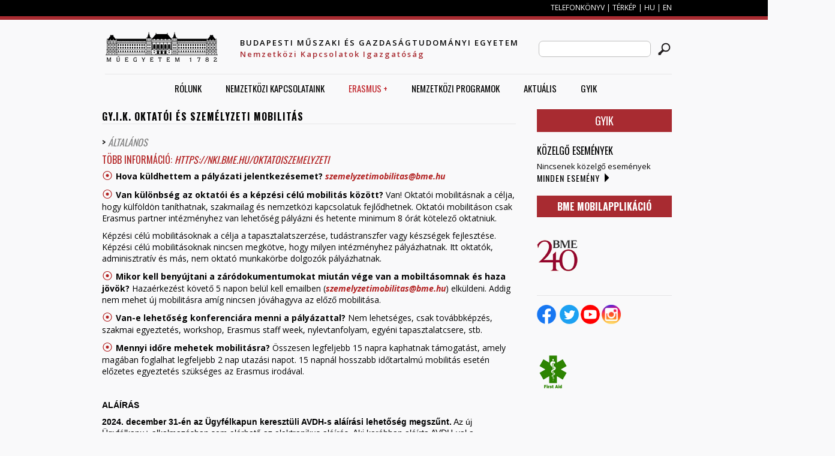

--- FILE ---
content_type: text/html; charset=utf-8
request_url: http://nki.bme.hu/node/6138
body_size: 10238
content:
<!DOCTYPE HTML>
<!--[if IEMobile 7]><html class="iem7"  lang="hu" dir="ltr"><![endif]-->
<!--[if lte IE 6]><html class="lt-ie9 lt-ie8 lt-ie7"  lang="hu" dir="ltr"><![endif]-->
<!--[if (IE 7)&(!IEMobile)]><html class="lt-ie9 lt-ie8"  lang="hu" dir="ltr"><![endif]-->
<!--[if IE 8]><html class="lt-ie9"  lang="hu" dir="ltr"><![endif]-->
<!--[if (gte IE 9)|(gt IEMobile 7)]><!--><html  lang="hu" dir="ltr" prefix="content: http://purl.org/rss/1.0/modules/content/ dc: http://purl.org/dc/terms/ foaf: http://xmlns.com/foaf/0.1/ og: http://ogp.me/ns# rdfs: http://www.w3.org/2000/01/rdf-schema# sioc: http://rdfs.org/sioc/ns# sioct: http://rdfs.org/sioc/types# skos: http://www.w3.org/2004/02/skos/core# xsd: http://www.w3.org/2001/XMLSchema#"><!--<![endif]-->

<head profile="http://www.w3.org/1999/xhtml/vocab">
  <meta charset="utf-8" />
<meta name="Generator" content="Drupal 7 (http://drupal.org)" />
<link rel="canonical" href="/node/6138" />
<link rel="shortlink" href="/node/6138" />
<link rel="shortcut icon" href="http://nki.bme.hu/sites/default/files/favicon.ico" type="image/vnd.microsoft.icon" />
  <title>GY.I.K. OKTATÓI ÉS SZEMÉLYZETI MOBILITÁS | Budapesti Műszaki és Gazdaságtudományi Egyetem</title>

      <meta name="MobileOptimized" content="width">
    <meta name="HandheldFriendly" content="true">
    <meta name="viewport" content="width=device-width">
    <meta http-equiv="cleartype" content="on">

  <style>
@import url("http://nki.bme.hu/modules/system/system.base.css?pj63m3");
@import url("http://nki.bme.hu/modules/system/system.messages.css?pj63m3");
@import url("http://nki.bme.hu/modules/system/system.theme.css?pj63m3");
</style>
<style>
@import url("http://nki.bme.hu/sites/all/modules/calendar/css/calendar_multiday.css?pj63m3");
@import url("http://nki.bme.hu/modules/comment/comment.css?pj63m3");
@import url("http://nki.bme.hu/sites/all/modules/date/date_api/date.css?pj63m3");
@import url("http://nki.bme.hu/sites/all/modules/date/date_popup/themes/datepicker.1.7.css?pj63m3");
@import url("http://nki.bme.hu/sites/all/modules/date/date_repeat_field/date_repeat_field.css?pj63m3");
@import url("http://nki.bme.hu/modules/field/theme/field.css?pj63m3");
@import url("http://nki.bme.hu/modules/node/node.css?pj63m3");
@import url("http://nki.bme.hu/modules/poll/poll.css?pj63m3");
@import url("http://nki.bme.hu/modules/search/search.css?pj63m3");
@import url("http://nki.bme.hu/modules/user/user.css?pj63m3");
@import url("http://nki.bme.hu/sites/all/modules/views/css/views.css?pj63m3");
@import url("http://nki.bme.hu/sites/all/modules/ckeditor/css/ckeditor.css?pj63m3");
</style>
<style>
@import url("http://nki.bme.hu/sites/all/modules/ctools/css/ctools.css?pj63m3");
@import url("http://nki.bme.hu/sites/all/modules/custom_search/custom_search.css?pj63m3");
@import url("http://nki.bme.hu/sites/all/libraries/superfish/css/superfish.css?pj63m3");
@import url("http://nki.bme.hu/sites/all/libraries/superfish/style/white.css?pj63m3");
</style>
<style>
@import url("http://nki.bme.hu/sites/all/themes/foo/css/normalize.css?pj63m3");
@import url("http://nki.bme.hu/sites/all/themes/foo/css/wireframes.css?pj63m3");
@import url("http://nki.bme.hu/sites/all/themes/foo/css/layouts/fixed-width.css?pj63m3");
@import url("http://nki.bme.hu/sites/all/themes/foo/css/tabs.css?pj63m3");
@import url("http://nki.bme.hu/sites/all/themes/foo/css/pages.css?pj63m3");
@import url("http://nki.bme.hu/sites/all/themes/foo/css/blocks.css?pj63m3");
@import url("http://nki.bme.hu/sites/all/themes/foo/css/navigation.css?pj63m3");
@import url("http://nki.bme.hu/sites/all/themes/foo/css/views-styles.css?pj63m3");
@import url("http://nki.bme.hu/sites/all/themes/foo/css/nodes.css?pj63m3");
@import url("http://nki.bme.hu/sites/all/themes/foo/css/comments.css?pj63m3");
@import url("http://nki.bme.hu/sites/all/themes/foo/css/forms.css?pj63m3");
@import url("http://nki.bme.hu/sites/all/themes/foo/css/fields.css?pj63m3");
@import url("http://nki.bme.hu/sites/all/themes/foo/css/print.css?pj63m3");
@import url("http://nki.bme.hu/sites/all/themes/foo/css/portal.css?pj63m3");
@import url("http://nki.bme.hu/sites/all/themes/foo/css/responsive.css?pj63m3");
</style>
  <script src="http://nki.bme.hu/misc/jquery.js?v=1.4.4"></script>
<script src="http://nki.bme.hu/misc/jquery.once.js?v=1.2"></script>
<script src="http://nki.bme.hu/misc/drupal.js?pj63m3"></script>
<script src="http://nki.bme.hu/sites/default/files/languages/hu_BWn1GSwF5o_iwBH0iBcr8q8RS7KXuLymKoQe31NQwbI.js?pj63m3"></script>
<script src="http://nki.bme.hu/sites/all/modules/custom_search/js/custom_search.js?pj63m3"></script>
<script src="http://nki.bme.hu/sites/all/modules/google_analytics/googleanalytics.js?pj63m3"></script>
<script>(function(i,s,o,g,r,a,m){i["GoogleAnalyticsObject"]=r;i[r]=i[r]||function(){(i[r].q=i[r].q||[]).push(arguments)},i[r].l=1*new Date();a=s.createElement(o),m=s.getElementsByTagName(o)[0];a.async=1;a.src=g;m.parentNode.insertBefore(a,m)})(window,document,"script","https://www.google-analytics.com/analytics.js","ga");ga("create", "UA-69605227-1", {"cookieDomain":"auto"});ga("set", "anonymizeIp", true);ga("send", "pageview");</script>
<script src="http://nki.bme.hu/sites/all/libraries/superfish/jquery.hoverIntent.minified.js?pj63m3"></script>
<script src="http://nki.bme.hu/sites/all/libraries/superfish/sfsmallscreen.js?pj63m3"></script>
<script src="http://nki.bme.hu/sites/all/libraries/superfish/superfish.js?pj63m3"></script>
<script src="http://nki.bme.hu/sites/all/libraries/superfish/supersubs.js?pj63m3"></script>
<script src="http://nki.bme.hu/sites/all/modules/superfish/superfish.js?pj63m3"></script>
<script src="http://nki.bme.hu/sites/all/themes/foo/js/script.js?pj63m3"></script>
<script>jQuery.extend(Drupal.settings, {"basePath":"\/","pathPrefix":"","ajaxPageState":{"theme":"foo","theme_token":"VYEckUOHvKLGKztaMpzTexHX2hNpTPkr5i9b72emFEY","js":{"misc\/jquery.js":1,"misc\/jquery.once.js":1,"misc\/drupal.js":1,"public:\/\/languages\/hu_BWn1GSwF5o_iwBH0iBcr8q8RS7KXuLymKoQe31NQwbI.js":1,"sites\/all\/modules\/custom_search\/js\/custom_search.js":1,"sites\/all\/modules\/google_analytics\/googleanalytics.js":1,"0":1,"sites\/all\/libraries\/superfish\/jquery.hoverIntent.minified.js":1,"sites\/all\/libraries\/superfish\/sfsmallscreen.js":1,"sites\/all\/libraries\/superfish\/superfish.js":1,"sites\/all\/libraries\/superfish\/supersubs.js":1,"sites\/all\/modules\/superfish\/superfish.js":1,"sites\/all\/themes\/foo\/js\/script.js":1},"css":{"modules\/system\/system.base.css":1,"modules\/system\/system.menus.css":1,"modules\/system\/system.messages.css":1,"modules\/system\/system.theme.css":1,"sites\/all\/modules\/calendar\/css\/calendar_multiday.css":1,"modules\/comment\/comment.css":1,"sites\/all\/modules\/date\/date_api\/date.css":1,"sites\/all\/modules\/date\/date_popup\/themes\/datepicker.1.7.css":1,"sites\/all\/modules\/date\/date_repeat_field\/date_repeat_field.css":1,"modules\/field\/theme\/field.css":1,"modules\/node\/node.css":1,"modules\/poll\/poll.css":1,"modules\/search\/search.css":1,"modules\/user\/user.css":1,"sites\/all\/modules\/views\/css\/views.css":1,"sites\/all\/modules\/ckeditor\/css\/ckeditor.css":1,"sites\/all\/modules\/ctools\/css\/ctools.css":1,"sites\/all\/modules\/custom_search\/custom_search.css":1,"sites\/all\/libraries\/superfish\/css\/superfish.css":1,"sites\/all\/libraries\/superfish\/style\/white.css":1,"sites\/all\/themes\/foo\/system.menus.css":1,"sites\/all\/themes\/foo\/css\/normalize.css":1,"sites\/all\/themes\/foo\/css\/wireframes.css":1,"sites\/all\/themes\/foo\/css\/layouts\/fixed-width.css":1,"sites\/all\/themes\/foo\/css\/page-backgrounds.css":1,"sites\/all\/themes\/foo\/css\/tabs.css":1,"sites\/all\/themes\/foo\/css\/pages.css":1,"sites\/all\/themes\/foo\/css\/blocks.css":1,"sites\/all\/themes\/foo\/css\/navigation.css":1,"sites\/all\/themes\/foo\/css\/views-styles.css":1,"sites\/all\/themes\/foo\/css\/nodes.css":1,"sites\/all\/themes\/foo\/css\/comments.css":1,"sites\/all\/themes\/foo\/css\/forms.css":1,"sites\/all\/themes\/foo\/css\/fields.css":1,"sites\/all\/themes\/foo\/css\/print.css":1,"sites\/all\/themes\/foo\/css\/portal.css":1,"sites\/all\/themes\/foo\/css\/responsive.css":1}},"custom_search":{"form_target":"_self","solr":0},"googleanalytics":{"trackOutbound":1,"trackMailto":1,"trackDownload":1,"trackDownloadExtensions":"7z|aac|arc|arj|asf|asx|avi|bin|csv|doc(x|m)?|dot(x|m)?|exe|flv|gif|gz|gzip|hqx|jar|jpe?g|js|mp(2|3|4|e?g)|mov(ie)?|msi|msp|pdf|phps|png|ppt(x|m)?|pot(x|m)?|pps(x|m)?|ppam|sld(x|m)?|thmx|qtm?|ra(m|r)?|sea|sit|tar|tgz|torrent|txt|wav|wma|wmv|wpd|xls(x|m|b)?|xlt(x|m)|xlam|xml|z|zip"},"urlIsAjaxTrusted":{"\/node\/6138":true},"superfish":{"1":{"id":"1","sf":{"delay":"0","animation":{"opacity":"show"},"speed":1,"autoArrows":true,"dropShadows":false,"disableHI":false},"plugins":{"smallscreen":{"mode":"window_width","addSelected":false,"menuClasses":false,"hyperlinkClasses":false,"title":"Main menu"},"supposition":false,"bgiframe":false,"supersubs":{"minWidth":"20","maxWidth":"27","extraWidth":1}}}}});</script>
      <!--[if lt IE 9]>
    <script src="/sites/all/themes/zen/js/html5-respond.js"></script>
    <![endif]-->
  </head>
<body class="html not-front not-logged-in one-sidebar sidebar-second page-node page-node- page-node-6138 node-type-page i18n-hu section-node" >
	
      <p id="skip-link">
      <a href="#main-menu" class="element-invisible element-focusable">Jump to navigation</a>
    </p>
      <!--[if IE 7]>
<style type="text/css">
  #block-search-form {top: 0 !important;}
  h1#site-name{font-weight: 400 !important;}
</style>
<![endif]-->
<div class="width100" style="background: #000;height: 27px;">
	<div id="tophead" class="width1000">
		<!--<a href="">EN</a> | <a href="">HU</a>-->
		  <div class="region region-top">
    <div id="block-block-5" class="block block-block first last odd">

      
  <p><a href="http://telefon.eik.bme.hu/" target="_blank">TELEFONKÖNYV</a> | <a href="https://nki.bme.hu/node/5719">TÉRKÉP </a> | <a href="/?language=hu">HU</a> | <a href="/?language=en">EN</a></p>

</div>
  </div><!-- /.region -->
	</div>
</div>
<div class="width100" style="background: #a82b31; height: 6px;"></div>

<div id="page">
	

   <header id="header" role="banner">
	
		<img id="mobile-search-icon" alt="search-icon" src="/sites/all/themes/foo/images/search-icon.svg" />
		<img id="mobile-menu-icon" alt="mobile-menu-icon" src="/sites/all/themes/foo/images/mobile-menu-icon.svg" />
		
		      <a class="desktop-logo" href="/" title="Címlap" rel="home" id="logo"><img src="http://nki.bme.hu/sites/all/themes/foo/logo.png" alt="Címlap" /></a>
    		
          <hgroup id="name-and-slogan">
                  <h1 id="site-name">
            <span>Budapesti Műszaki és Gazdaságtudományi Egyetem</span>
			<span style="color: #a82b31;font-size: 13px;text-transform: none;">Nemzetközi Kapcsolatok Igazgatóság</span>
          </h1>
        	  </hgroup>
    	
		      <a class="mobile-logo" href="/" title="Címlap" rel="home" id="logo"><img src="http://nki.bme.hu/sites/all/themes/foo/logo.png.svg" alt="Címlap" /></a>
    	
      <div class="header__region region region-header">
    <div id="block-search-form" class="block block-search first last odd" role="search">

      
  <form class="search-form" role="search" action="/node/6138" method="post" id="search-block-form" accept-charset="UTF-8"><div><div class="container-inline">
      <h2 class="element-invisible">Keresés űrlap</h2>
    <div class="form-item form-type-textfield form-item-search-block-form">
  <label class="element-invisible" for="edit-search-block-form--2">Search this site </label>
 <input title="A keresendő kifejezések megadása." class="custom-search-box form-text" placeholder="" type="text" id="edit-search-block-form--2" name="search_block_form" value="" size="15" maxlength="128" />
</div>
<div class="form-actions form-wrapper" id="edit-actions"><input alt=" " class="custom-search-button form-submit" type="image" id="edit-submit" name="op" src="http://nki.bme.hu/sites/default/files/custom_search/searchbutton.png" /></div><input type="hidden" name="form_build_id" value="form-_D-LDylusmp9aVjz5Bj_9CHqzBOe3cQbyfJzaGlThcM" />
<input type="hidden" name="form_id" value="search_block_form" />
</div>
</div></form>
</div>
  </div><!-- /.region -->

  </header>

  <div id="main">
    <div id="navigation">
        <div class="region region-navigation">
    <div id="block-superfish-1" class="block block-superfish first last odd">

      
  <ul id="superfish-1" class="menu sf-menu sf-main-menu sf-horizontal sf-style-white sf-total-items-6 sf-parent-items-5 sf-single-items-1"><li id="menu-6337-1" class="first odd sf-item-1 sf-depth-1 sf-total-children-4 sf-parent-children-0 sf-single-children-4 menuparent"><a href="http://nki.bme.hu/" title="" class="sf-depth-1 menuparent">Rólunk</a><ul><li id="menu-6353-1" class="first odd sf-item-1 sf-depth-2 sf-no-children"><a href="/node/5739" class="sf-depth-2">Az Igazgatóság</a></li><li id="menu-6324-1" class="middle even sf-item-2 sf-depth-2 sf-no-children"><a href="/node/5712" class="sf-depth-2">Munkatársaink</a></li><li id="menu-6333-1" class="middle odd sf-item-3 sf-depth-2 sf-no-children"><a href="/node/5719" class="sf-depth-2">Elérhetőségünk</a></li><li id="menu-6531-1" class="last even sf-item-4 sf-depth-2 sf-no-children"><a href="/node/6205" title="Erasmus adatok" class="sf-depth-2">Erasmus adatok</a></li></ul></li><li id="menu-6312-1" class="middle even sf-item-2 sf-depth-1 sf-total-children-2 sf-parent-children-0 sf-single-children-2 menuparent"><a href="http://nki.bme.hu/node/5702" title="" class="sf-depth-1 menuparent">Nemzetközi Kapcsolataink</a><ul><li id="menu-6334-1" class="first odd sf-item-1 sf-depth-2 sf-no-children"><a href="/Szervezetitagsagok" class="sf-depth-2">Nemzetközi Szervezeti Tagságaink</a></li><li id="menu-6548-1" class="last even sf-item-2 sf-depth-2 sf-no-children"><a href="/node/6260" class="sf-depth-2">ERASMUS PARTNEREK</a></li></ul></li><li id="menu-6343-1" class="active-trail middle odd sf-item-3 sf-depth-1 sf-total-children-13 sf-parent-children-7 sf-single-children-6 menuparent"><a href="http://nki.bme.hu/node/5745" title="" class="sf-depth-1 menuparent">ERASMUS +</a><ul><li id="menu-6514-1" class="first odd sf-item-1 sf-depth-2 sf-no-children"><a href="/node/6170" class="sf-depth-2">Kontakt infó</a></li><li id="menu-6355-1" class="middle even sf-item-2 sf-depth-2 sf-total-children-6 sf-parent-children-0 sf-single-children-6 menuparent"><a href="/ERASMUS/RESZKEPZES" class="sf-depth-2 menuparent">Hosszú távú tanulmányi ösztöndíj</a><ul><li id="menu-6362-1" class="first odd sf-item-1 sf-depth-3 sf-no-children"><a href="/ERASMUS_RESZKEPZES_KIUTAZAS_ELOTTI_TEENDOK" class="sf-depth-3">kiutazás előtti teendők</a></li><li id="menu-6400-1" class="middle even sf-item-2 sf-depth-3 sf-no-children"><a href="/ERASMUS_RESZKEPZES_MOBILITAS_ALATTI_TEENDOK" class="sf-depth-3">mobilitás alatti teendők</a></li><li id="menu-6361-1" class="middle odd sf-item-3 sf-depth-3 sf-no-children"><a href="/ERASMUS_RESZKEPZES_HAZAERKEZES_UTANI_TEENDOK" class="sf-depth-3">Hazaérkezés utáni teendők</a></li><li id="menu-6399-1" class="middle even sf-item-4 sf-depth-3 sf-no-children"><a href="/ERASMUS_RESZKEPZES_HALLGATOI_BESZAMOLOK" class="sf-depth-3">Hallgatói beszámolók</a></li><li id="menu-6365-1" class="middle odd sf-item-5 sf-depth-3 sf-no-children"><a href="/ERASMUS_RESZKEPZES_GY.I.K" class="sf-depth-3">GYIK TANULMÁNYI</a></li><li id="menu-6423-1" class="last even sf-item-6 sf-depth-3 sf-no-children"><a href="/ERASMUS_RESZKEPZES_VIS_MAIOR" class="sf-depth-3">VIS MAIOR</a></li></ul></li><li id="menu-6545-1" class="middle odd sf-item-3 sf-depth-2 sf-no-children"><a href="/node/6243" class="sf-depth-2">Rövid távú tanulmányi ösztöndíjak</a></li><li id="menu-6502-1" class="middle even sf-item-4 sf-depth-2 sf-total-children-5 sf-parent-children-0 sf-single-children-5 menuparent"><a href="https://nki.bme.hu/EU-n%20kivuli%20mobilitas#" title="" class="sf-depth-2 menuparent">EURÓPÁN KÍVÜLI TANULMÁNYI MOBILITÁS</a><ul><li id="menu-6498-1" class="first odd sf-item-1 sf-depth-3 sf-no-children"><a href="/node/6112" class="sf-depth-3">EU-n kívüli kiutazás előtti teendők</a></li><li id="menu-6503-1" class="middle even sf-item-2 sf-depth-3 sf-no-children"><a href="/node/6122" class="sf-depth-3">Mobilitás alatti teendők</a></li><li id="menu-6504-1" class="middle odd sf-item-3 sf-depth-3 sf-no-children"><a href="/node/6123" class="sf-depth-3">HAZAÉRKEZÉS UTÁNI TEENDŐK</a></li><li id="menu-6406-1" class="middle even sf-item-4 sf-depth-3 sf-no-children"><a href="/hallgatoi-beszamolok" class="sf-depth-3">Hallgatói beszámolók</a></li><li id="menu-6506-1" class="last odd sf-item-5 sf-depth-3 sf-no-children"><a href="https://nki.bme.hu/node/6137#overlay-context=user" title="" class="sf-depth-3">GYIK EU-N KÍVÜLI</a></li></ul></li><li id="menu-6347-1" class="middle odd sf-item-5 sf-depth-2 sf-total-children-5 sf-parent-children-0 sf-single-children-5 menuparent"><a href="/SZAKGYAK" class="sf-depth-2 menuparent">Szakmai gyakorlat</a><ul><li id="menu-6467-1" class="first odd sf-item-1 sf-depth-3 sf-no-children"><a href="/GYAKORLATI_HELYEK" class="sf-depth-3">Szakmai gyakorlati helyek</a></li><li id="menu-6359-1" class="middle even sf-item-2 sf-depth-3 sf-no-children"><a href="/node/5760" class="sf-depth-3">Szakmai gyakorlatot nyert hallgatóknak</a></li><li id="menu-6411-1" class="middle odd sf-item-3 sf-depth-3 sf-no-children"><a href="/node/5847" class="sf-depth-3">Hazaérkezés utáni teendők</a></li><li id="menu-6366-1" class="middle even sf-item-4 sf-depth-3 sf-no-children"><a href="/node/5768" class="sf-depth-3">Szakmai gyakorlati beszámolók</a></li><li id="menu-6364-1" class="last odd sf-item-5 sf-depth-3 sf-no-children"><a href="/node/5766" class="sf-depth-3">GY.I.K. szakmai gyakorlat</a></li></ul></li><li id="menu-6316-1" class="active-trail middle even sf-item-6 sf-depth-2 sf-total-children-5 sf-parent-children-0 sf-single-children-5 menuparent"><a href="/oktatoiszemelyzeti" class="sf-depth-2 menuparent">Oktatói és Személyzeti Mobilitás</a><ul><li id="menu-6544-1" class="first odd sf-item-1 sf-depth-3 sf-no-children"><a href="/node/6241" class="sf-depth-3">Általános pályázati információk</a></li><li id="menu-6370-1" class="middle even sf-item-2 sf-depth-3 sf-no-children"><a href="/node/5771" title="OKTATÓI ÉS SZEMÉLYZETI MOBILITÁSI LEHETŐSÉGEK" class="sf-depth-3">OKTATÓI ÉS SZEMÉLYZETI MOBILITÁSI LEHETŐSÉGEK</a></li><li id="menu-6507-1" class="active-trail middle odd sf-item-3 sf-depth-3 sf-no-children"><a href="/node/6138" class="sf-depth-3 active">GY.I.K. OKTATÓI ÉS SZEMÉLYZETI MOBILITÁS</a></li><li id="menu-6508-1" class="middle even sf-item-4 sf-depth-3 sf-no-children"><a href="/node/6139" class="sf-depth-3">Hazaérkezést követő teendők</a></li><li id="menu-6446-1" class="last odd sf-item-5 sf-depth-3 sf-no-children"><a href="/node/5965" title="Oktatói és Személyzeti Beszámolók" class="sf-depth-3">Oktatói és Személyzeti Beszámolók</a></li></ul></li><li id="menu-6350-1" class="middle odd sf-item-7 sf-depth-2 sf-total-children-6 sf-parent-children-0 sf-single-children-6 menuparent"><a href="/node/5738" class="sf-depth-2 menuparent">ERASMUS+ KA171 „Külpolitikai alapokból támogatott mobilitási  projektek”</a><ul><li id="menu-6522-1" class="first odd sf-item-1 sf-depth-3 sf-no-children"><a href="/node/6177" title="Erasmus+ KA171 (KA107) Partnerintézmények" class="sf-depth-3">Erasmus+ KA171 (KA107) Partnerintézmények</a></li><li id="menu-6524-1" class="middle even sf-item-2 sf-depth-3 sf-no-children"><a href="/node/6179" title="Pályázati felhívás KA171 (KA107)" class="sf-depth-3">Pályázati felhívás KA171 (KA107)</a></li><li id="menu-6523-1" class="middle odd sf-item-3 sf-depth-3 sf-no-children"><a href="/node/6178" title="Szakmai beszámoló (SMS)" class="sf-depth-3">Szakmai beszámoló</a></li><li id="menu-6528-1" class="middle even sf-item-4 sf-depth-3 sf-no-children"><a href="/node/6183" title="Alapdokumentumok" class="sf-depth-3">Alapdokumentumok</a></li><li id="menu-6526-1" class="middle odd sf-item-5 sf-depth-3 sf-no-children"><a href="/node/6181" title="Kiegészítő támogatások" class="sf-depth-3">Kiegészítő támogatások</a></li><li id="menu-6525-1" class="last even sf-item-6 sf-depth-3 sf-no-children"><a href="/node/6180" title="Mobilitást követő teendők" class="sf-depth-3">Mobilitást követő teendők</a></li></ul></li><li id="menu-6509-1" class="middle even sf-item-8 sf-depth-2 sf-total-children-2 sf-parent-children-0 sf-single-children-2 menuparent"><a href="https://nki.bme.hu/node/6140" title="" class="sf-depth-2 menuparent">KIEGÉSZÍTŐ TÁMOGATÁSOK</a><ul><li id="menu-6466-1" class="first odd sf-item-1 sf-depth-3 sf-no-children"><a href="/ESELYEGYENLOSEGI_KIEGESZITO" class="sf-depth-3">PÁLYÁZATI FELHÍVÁS AZ ERASMUS+ PROGRAMBAN KÜLFÖLDI MOBILITÁSBAN RÉSZT VEVŐ HALLGATÓK ESÉLYEGYENLŐSÉGI KIEGÉSZÍTŐ PÉNZÜGYI TÁMOGATÁSÁRA</a></li><li id="menu-6470-1" class="last even sf-item-2 sf-depth-3 sf-no-children"><a href="/TARTOSAN_BETEG_FOGY" class="sf-depth-3">PÁLYÁZATI FELHÍVÁS Az Erasmus+ programban részt vevő fogyatékossággal élő vagy tartósan beteg hallgatók illetve munkatársak kiegészítő pénzügyi támogatására</a></li></ul></li><li id="menu-6547-1" class="middle odd sf-item-9 sf-depth-2 sf-no-children"><a href="/node/6252" title="Doktoranduszoknak" class="sf-depth-2">Doktoranduszoknak</a></li><li id="menu-6540-1" class="middle even sf-item-10 sf-depth-2 sf-total-children-3 sf-parent-children-0 sf-single-children-3 menuparent"><a href="/node/6234" class="sf-depth-2 menuparent">BIP programs</a><ul><li id="menu-6538-1" class="first odd sf-item-1 sf-depth-3 sf-no-children"><a href="/ERASMUS%20BIP%20for%20Students" class="sf-depth-3">ERASMUS + BIP FOR STUDENTS/HALLGATÓKNAK</a></li><li id="menu-6532-1" class="middle even sf-item-2 sf-depth-3 sf-no-children"><a href="/ERASMUS%20BIP" class="sf-depth-3">ERASMUS + BIP információk kari koordinátoroknak</a></li><li id="menu-6533-1" class="last odd sf-item-3 sf-depth-3 sf-no-children"><a href="/node/6207" title="BIP projects" class="sf-depth-3">BIP projects</a></li></ul></li><li id="menu-6543-1" class="middle odd sf-item-11 sf-depth-2 sf-no-children"><a href="/node/6240" class="sf-depth-2">BLENDED</a></li><li id="menu-6539-1" class="middle even sf-item-12 sf-depth-2 sf-no-children"><a href="/node/6233" class="sf-depth-2">Statisztikák</a></li><li id="menu-6541-1" class="last odd sf-item-13 sf-depth-2 sf-no-children"><a href="/node/6235" class="sf-depth-2">Korábbi események, felhívások</a></li></ul></li><li id="menu-6494-1" class="middle even sf-item-4 sf-depth-1 sf-total-children-7 sf-parent-children-2 sf-single-children-5 menuparent"><a href="/Nemzetkozi_Programok" class="sf-depth-1 menuparent">Nemzetközi Programok</a><ul><li id="menu-6488-1" class="first odd sf-item-1 sf-depth-2 sf-total-children-2 sf-parent-children-0 sf-single-children-2 menuparent"><a href="/BMEAthens" class="sf-depth-2 menuparent">Athens</a><ul><li id="menu-6492-1" class="first odd sf-item-1 sf-depth-3 sf-no-children"><a href="/Athens_incoming" class="sf-depth-3">Athens incoming students</a></li><li id="menu-6493-1" class="last even sf-item-2 sf-depth-3 sf-no-children"><a href="/Athens_kimenok" class="sf-depth-3">Athens pályázat kimenő hallgatóknak</a></li></ul></li><li id="menu-6429-1" class="middle even sf-item-2 sf-depth-2 sf-no-children"><a href="/Makovecz" class="sf-depth-2">Makovecz Program</a></li><li id="menu-6433-1" class="middle odd sf-item-3 sf-depth-2 sf-no-children"><a href="/McDonnell" class="sf-depth-2">McDonnell International Scholars Academy</a></li><li id="menu-6513-1" class="middle even sf-item-4 sf-depth-2 sf-no-children"><a href="/node/6049" class="sf-depth-2">Naumann-Etienne Scholarship for MSc</a></li><li id="menu-6454-1" class="middle odd sf-item-5 sf-depth-2 sf-total-children-1 sf-parent-children-0 sf-single-children-1 menuparent"><a href="/node/5971" class="sf-depth-2 menuparent">PES Gyakornoki Program</a><ul><li id="menu-6482-1" class="firstandlast odd sf-item-1 sf-depth-3 sf-no-children"><a href="/node/6037" class="sf-depth-3">PES Hallgatói beszámolók</a></li></ul></li><li id="menu-6432-1" class="middle even sf-item-6 sf-depth-2 sf-no-children"><a href="/Suzuki" class="sf-depth-2">Suzuki Foundation</a></li><li id="menu-6323-1" class="last odd sf-item-7 sf-depth-2 sf-no-children"><a href="/CEEPUS" class="sf-depth-2">CEEPUS</a></li></ul></li><li id="menu-6309-1" class="middle odd sf-item-5 sf-depth-1 sf-total-children-4 sf-parent-children-1 sf-single-children-3 menuparent"><a href="/node/5700" class="sf-depth-1 menuparent">AKTUÁLIS</a><ul><li id="menu-6340-1" class="first odd sf-item-1 sf-depth-2 sf-total-children-1 sf-parent-children-0 sf-single-children-1 menuparent"><a href="/node/5722" class="sf-depth-2 menuparent">Ösztöndíj lehetőségek</a><ul><li id="menu-6529-1" class="firstandlast odd sf-item-1 sf-depth-3 sf-no-children"><a href="/node/6204" class="sf-depth-3">Állandó ösztöndíj-lehetőségek</a></li></ul></li><li id="menu-6546-1" class="middle even sf-item-2 sf-depth-2 sf-no-children"><a href="/node/6250" class="sf-depth-2">Ösztöndíjlehetőségek összefoglalója / In a Nutshell</a></li><li id="menu-6407-1" class="middle odd sf-item-3 sf-depth-2 sf-no-children"><a href="/nyari-es-teli-egyetemek" class="sf-depth-2">Nyári és téli egyetemek</a></li><li id="menu-6542-1" class="last even sf-item-4 sf-depth-2 sf-no-children"><a href="/node/6236" class="sf-depth-2">Munkatársaknak, doktoranduszoknak</a></li></ul></li><li id="menu-6505-1" class="last even sf-item-6 sf-depth-1 sf-no-children"><a href="https://nki.bme.hu/node/6135#overlay-context=" title="" class="sf-depth-1">GYIK</a></li></ul>
</div>
  </div><!-- /.region -->
    </div><!-- /#navigation -->
	
		
    <div id="content" class="column" role="main" style="clear:both;">
      
            <a id="main-content"></a>
                    <h1 class="title" id="page-title">GY.I.K. OKTATÓI ÉS SZEMÉLYZETI MOBILITÁS</h1>
                                          


<article class="node-6138 node node-page view-mode-full clearfix" about="/node/6138" typeof="foaf:Document">

      <header>
                  <span property="dc:title" content="GY.I.K. OKTATÓI ÉS SZEMÉLYZETI MOBILITÁS" class="rdf-meta element-hidden"></span><span property="sioc:num_replies" content="0" datatype="xsd:integer" class="rdf-meta element-hidden"></span>
      
          </header>
  
  <div class="field field-name-body field-type-text-with-summary field-label-hidden"><div class="field-items"><div class="field-item even" property="content:encoded"><h2 style="margin: 0px; padding: 0px; border: none; outline: none; text-transform: uppercase; font-weight: 400; font-size: 16px; height: 1.8em; color: rgb(0, 0, 0); background-color: rgb(249, 249, 250); font-family: Oswald !important;">
	&gt; <a href="https://nki.bme.hu/node/6135#overlay-context=" target="_blank">ÁltalÁnos </a></h2>
<h2 style="margin: 0px; padding: 0px; border: none; outline: none; text-transform: uppercase; font-weight: 400; font-size: 16px; height: 1.8em; color: rgb(0, 0, 0); background-color: rgb(249, 249, 250); font-family: Oswald !important;">
	<span style="margin: 0px; padding: 0px; border: none; outline: none; color: rgb(178, 34, 34);">TÖBB INFORMÁCIÓ: </span><a href="https://nki.bme.hu/oktatoiszemelyzeti" target="_blank"><span style="color:#b22222;">https://nki.bme.hu/oktatoiszemelyzeti</span></a></h2>
<p><span style="color: rgb(178, 34, 34); font-family: sans-serif; font-size: 17.5px;">⦿ </span><span style="font-size:14px;"><strong>Hova küldhettem a pályázati jelentkezésemet? </strong><a href="mailto:szemelyzetimobilitas@bme.hu"><span style="color:#b22222;">szemelyzetimobilitas@bme.hu</span></a></span></p>
<p><span style="color: rgb(178, 34, 34); font-family: sans-serif; font-size: 17.5px;">⦿ </span><span style="font-size:14px;"><strong>Van különbség az oktatói és a képzési célú mobilitás között? </strong>Van! Oktatói mobilitásnak a célja, hogy külföldön taníthatnak, szakmailag és nemzetközi kapcsolatuk fejlődhetnek. Oktatói mobilitáson csak Erasmus partner intézményhez van lehetőség pályázni és hetente minimum 8 órát kötelező oktatniuk.</span></p>
<p><span style="font-size:14px;">Képzési célú mobilitásoknak a célja a tapasztalatszerzése, tudástranszfer vagy készségek fejlesztése. Képzési célú mobilitásoknak nincsen megkötve, hogy milyen intézményhez pályázhatnak. Itt oktatók, adminisztratív és más, nem oktató munkakörbe dolgozók pályázhatnak.</span></p>
<p><span style="color: rgb(178, 34, 34); font-family: sans-serif; font-size: 17.5px;">⦿ </span><span style="font-size:14px;"><strong>Mikor kell benyújtani a záródokumentumokat miután vége van a mobiltásomnak és haza jövök? </strong>Hazaérkezést követő 5 napon belül kell emailben (<a href="mailto:szemelyzetimobilitas@bme.hu"><span style="color:#b22222;">szemelyzetimobilitas@bme.hu</span></a>) elküldeni. Addig nem mehet új mobilitásra amíg nincsen jóváhagyva az előző mobilitása.</span></p>
<p><span style="color: rgb(178, 34, 34); font-family: sans-serif; font-size: 17.5px;">⦿ </span><strong style="font-size: 14px;">Van-e lehetőség konferenciára menni a pályázattal? </strong><span style="font-size: 14px;">Nem lehetséges, csak továbbképzés, szakmai egyeztetés, workshop, Erasmus staff week, nylevtanfolyam, egyéni tapasztalatcsere, stb. </span></p>
<p><span style="color: rgb(178, 34, 34); font-family: sans-serif; font-size: 17.5px;">⦿ </span><strong style="font-size: 14px;">Mennyi időre mehetek mobilitásra? </strong><span style="font-size: 14px;">Összesen legfeljebb 15 napra kaphatnak támogatást, amely magában foglalhat legfeljebb 2 nap utazási napot. 15 napnál hosszabb időtartalmú mobilitás esetén előzetes egyeztetés szükséges az Erasmus irodával.</span></p>
<p> </p>
<p><strong style="font-size: 14px; font-family: arial, helvetica, sans-serif; background-color: rgb(249, 249, 250); color: rgb(0, 0, 0); margin: 0px; padding: 0px; border: none; outline: none;">ALÁÍRÁS</strong></p>
<div style="margin: 0px; padding: 0px; border: none; outline: none; color: rgb(0, 0, 0); font-family: &quot;Open Sans&quot;; font-size: 13px; background-color: rgb(249, 249, 250);">
	<span style="margin: 0px; padding: 0px; border: none; outline: none; font-family: arial, helvetica, sans-serif;"><span style="margin: 0px; padding: 0px; border: none; outline: none; font-size: 14px;"><strong style="margin: 0px; padding: 0px; border: none; outline: none;">2024. december 31-én az Ügyfélkapun keresztüli AVDH-s aláírási lehetőség megszűnt.</strong> Az új Ügyfélkapu+ alkalmazásban sem elérhető az elektronikus aláírás. Aki korábban aláírta AVDH-val a szerződését, fel tudja ezt tölteni. Aki még nem írta alá a kiküldött szerződést (elmulasztotta a határidőt, vagy még nem küldtünk szerződést, mert később utazik), az alábbi lehetőségek közül választhat:</span></span></div>
<div style="margin: 0px; padding: 0px; border: none; outline: none; color: rgb(0, 0, 0); font-family: &quot;Open Sans&quot;; font-size: 13px; background-color: rgb(249, 249, 250);">
	 </div>
<ul style="margin: 0px; padding-right: 0px; border: none; outline: none; color: rgb(0, 0, 0); font-family: &quot;Open Sans&quot;; font-size: 13px; background-color: rgb(249, 249, 250);">
<li style="margin: 0px 0px 10px; padding: 0px; border: none; outline: none;">
		<span style="margin: 0px; padding: 0px; border: none; outline: none; font-family: arial, helvetica, sans-serif;"><span style="margin: 0px; padding: 0px; border: none; outline: none; font-size: 14px;">DÁP alkalmazáson belüli aláírás: ez még jelenleg korlátozottan elérhető. Aki alá tudja írni az alkalmazáson belül, azt el tudjuk fogadni.</span></span></li>
<li style="margin: 0px 0px 10px; padding: 0px; border: none; outline: none;">
		<span style="margin: 0px; padding: 0px; border: none; outline: none; font-family: arial, helvetica, sans-serif;"><span style="margin: 0px; padding: 0px; border: none; outline: none; font-size: 14px;">e-Szignó: az R épület alulájában található egy e-Szignó terminál. Itt tudnak elektronikus aláírást igényelni. Csatolom hozzá az útmutatót. Fontos, hogy legyen Önöknél személyi igazolvány, és az ahhoz tartozó  PIN kód. A folyamat során le kell majd tölteni egy mobil applikációt.</span></span></li>
<li style="margin: 0px 0px 10px; padding: 0px; border: none; outline: none;">
		<span style="margin: 0px; padding: 0px; border: none; outline: none; font-family: arial, helvetica, sans-serif;"><span style="margin: 0px; padding: 0px; border: none; outline: none; font-size: 14px;">Amennyiben nem tudnak, vagy nem kívánnak a fenti lehetőséggel élni, akkor a szerződést ki kell nyomtatni 1 példányban, és kézzel, kék tollal alá kell írni. Ezt az eredeti, aláírt szerződést be kell hozni az Erasmus irodába (R épület I. emelet 101-es szoba). <strong style="margin: 0px; padding: 0px; border: none; outline: none;"><span style="margin: 0px; padding: 0px; border: none; outline: none; color: rgb(255, 0, 0);">A szerződést nem lehet szkennelve megküldeni, csak eredeti példányt tudunk elfogadni. Ha nem tudja kinyomtatni, az irodában segítünk Önnek.</span></strong></span></span></li>
</ul>
</div></div></div>
  
  
</article><!-- /.node -->
          </div><!-- /#content -->

    
          <aside class="sidebars" style="">
                  <section class="region region-sidebar-second column sidebar">
    <div id="block-block-6" class="block block-block first odd">

      
  <div style="line-height:0px;">
	 
</div>

</div>
<div id="block-block-18" class="block block-block even">

      
  <div class="rtecenter" style="color: white; background-color: #A82B31; font-family: 'Oswald' !important; text-transform: uppercase; padding-top: 6px; padding-bottom: 6px; margin-bottom: 16px">
	<a href="https://nki.bme.hu/node/6135#overlay-context="><span style="color:#ffffff;"><span style="font-size: 18px;">GYIK</span></span></a></div>

</div>
<div id="block-views-kozelgo-esemenyek-block" class="block block-views odd">

        <h2 class="block__title block-title">Közelgő események</h2>
    
  <div class="view view-kozelgo-esemenyek view-id-kozelgo_esemenyek view-display-id-block events view-dom-id-1108fb3d169ca59983d229e79a850bac">
        
  
  
      <div class="view-empty">
      <p>Nincsenek közelgő események</p>
    </div>
  
  
  
  
      <div class="view-footer">
      <p><a href="/esemenyek" class="morenews">Minden esemény</a></p>
    </div>
  
  
</div>
</div>
<div id="block-block-14" class="block block-block even">

      
  <div class="rtecenter" style="color: white; background-color: #A82B31; font-family: 'Oswald' !important; text-transform: uppercase; padding-top: 6px; padding-bottom: 6px; margin-bottom: 16px">
	<span style="font-size:16px;"><a href="http://bmeapp.mik.bme.hu/" target="_blank"><span style="color: rgb(255, 255, 255);"><strong>BME Mobilapplikáció</strong></span></a></span></div>

</div>
<div id="block-block-3" class="block block-block last odd">

      
  <div>
	 </div>
<div>
	<img alt="" src="/sites/default/files/bme240_logo_v.png" style="width: 68px; height: 52px;" /></div>
<div>
	 </div>
<div>
	 </div>
<div id="social_icons">
	<a href="http://www.facebook.com/BMENKI/" target="_blank"><img alt="" src="/sites/default/files/social_icon_32_facebook.png" style="width: 32px; height: 32px;" /></a>  <a href="https://twitter.com/unibme_official" target="_blank"><img alt="" src="/sites/default/files/social_icon_32_twitter.png" style="width: 32px; height: 32px;" /></a> <a href="https://www.youtube.com/channel/UCEysrQE5pc1g3j2nMAbGiww" target="_blank"><img alt="" src="/sites/default/files/social_icon_32_youtube.png" style="width: 32px; height: 32px;" /></a> <a href="https://www.instagram.com/unibme.official/" target="_blank"><img alt="" src="/sites/default/files/118565-images-logo-instagram-free-hq-image.png" style="width: 32px; height: 32px;" /></a></div>
<div>
	 </div>
<div>
	<a href="https://kancellaria.bme.hu/medical" target="_blank"><img alt="" src="/sites/default/files/firstaid_58p.png" style="width: 54px; height: 58px;" /></a></div>

</div>
  </section>
      </aside><!-- /.sidebars -->
	  
	  <!--[if IE 8]>
	  <![endif]-->
	  
    
  </div><!-- /#main -->


</div><!-- /#page -->



  <footer id="footer" class="width100 footer-links clearfix" style="margin-top:30px;color: #000;padding-bottom:30px;padding-top:20px;background: #fff;border-top:1px solid #ccc !important;border-bottom:0px solid #ccc !important;box-shadow: 20px 0px 0px 0px #dfdfdf;font-family: 'Open Sans';font-size:13px;font-weight:400;">
	  <div class="width1000">
		<div id="block-block-1" class="block block-block first last odd">

      
  <div class="footer-links">
<div style="float:left;border:0px solid;width:195px;padding-right:40px;padding-left:10px;">
<h4>
			Munkatársaknak</h4>
<ul>
<li>
				<a href="http://telefon.eik.bme.hu/">Telefonkönyv</a></li>
<li>
				<a href="https://rektori.bme.hu/" target="_blank">Szenátus, Rektori Kabinet</a></li>
<li>
				<a href="http://doktori.bme.hu/">Egyetemi habilitációs bizottság és doktori tanács</a></li>
</ul>
</div>
<div style="float:left;border:0px solid;width:195px;padding-right:40px;">
<h4>
			Hallgatóknak</h4>
<ul>
<li>
				<a href="http://www.kth.bme.hu/">ETK</a></li>
<li>
				<a href="http://kth.bme.hu/kulfoldi_reszkepzes/">Erasmus</a></li>
<li>
				<a href="https://frame.neptun.bme.hu/hallgatoi/login.aspx">NEPTUN (Hallgatói)</a></li>
<li>
				<a href="http://www.hszk.bme.hu/">HSZK</a></li>
<li>
				<a href="http://www.omikk.bme.hu/">Könyvtár</a></li>
<li>
				<a href="http://www.sc.bme.hu/">Hallgatói Szolgáltató Központ</a></li>
<li>
				<a href="http://tdk.bme.hu">TDK</a></li>
<li>
				<a href="http://inyk.bme.hu/" target="_blank">Idegen Nyelvi Központ</a></li>
</ul>
</div>
<div style="float:left;border:0px solid;width:195px;padding-right:30px;">
<h4>
			Szolgáltatások</h4>
<ul>
<li>
				<a href="http://www.omikk.bme.hu/">Könyvtár</a></li>
<li>
				<a href="https://www.mtmt.hu/mtmt-dokumentumok">Magyar Tudományos Művek Tára</a></li>
<li>
				<a href="http://www.pp.bme.hu/">Periodica Polytechnica</a></li>
<li>
				<a href="http://net.bme.hu/">Bmenet</a></li>
<li>
				<a href="http://www.nyelviskola.bme.hu/">Nyelviskola</a></li>
<li>
				<a href="http://www.bmenyelvvizsga.bme.hu/">Nyelvvizsga Központ</a></li>
<li>
				<a href="http://tfk.bme.hu/" target="_blank">Tolmács- és fordítóképző Központ</a></li>
<li>
				<a href="http://www.szkene.hu/">Szkéné Színház</a></li>
<li>
				<a href="https://www.muegyetemiallasborze.hu" target="_blank">Műegyetemi állásbörze</a></li>
<li>
				<a href="http://www.miszisz.hu">Diákmunka</a></li>
<li>
				<a href="https://alfa.bme.hu/">Alfa gyakorlófelület</a></li>
<li>
				<a href="http://kancellaria.bme.hu/emergency" target="_blank">Orvosi rendelők</a></li>
</ul>
</div>
<div style="width:225px;float:right;margin-left:30px;">
<h4>
			Kapcsolat</h4>
<p><span>cím</span>1111 Budapest,<br />
			Műegyetem rkp. 3. (<a href="http://nki.bme.hu/node/5719">Térkép</a>)</p>
<p><span>telefon</span>Központi tel.: +36 1 463-1111<br />
			Központi fax: +36 1 463-1110</p>
<p><span>e-mail</span>Központi e-mail cím: <a href="mailto:info@bme.hu">info@bme.hu</a></p>
<p> </p>
<p><span style="white-space: nowrap">  </span></p>
</div>
</div>
<p> </p>

</div>
	  </div>
  </footer><!-- region__footer -->


<div class="copyright">  <div class="region region-copyright">
    <div id="block-block-7" class="block block-block first last odd">

      
  <p>Copyright © 2018 Budapesti Műszaki és Gazdaságtudományi Egyetem</p>

</div>
  </div><!-- /.region -->
</div>
  </body>
</html>


--- FILE ---
content_type: text/css
request_url: http://nki.bme.hu/sites/all/themes/foo/css/nodes.css?pj63m3
body_size: 819
content:
/**
 * @file
 * Node Styling
 *
 * Style anything that isn't in the $content variable.
 */


.node { /* Node wrapper */
}

.preview .node { /* Preview of the content before submitting new or updated content */
  /* background-color: #ffffea; */ /* Drupal core uses a #ffffea background */
}

.node .node-title { /* Node title */
}

.node .user-picture { /* The picture of the node author */
}

.node .submitted { /* The "posted by" information */
}

.node .content { /* Node's content wrapper */
}

.node ul.links { /* Node links. See also the ul.links declaration in the pages.css. */
}

.node-promoted { /* A node that has been promoted to the front page */
}

.node-sticky { /* A sticky node (displayed before others in a list) */
}

.node-by-viewer { /* A node created by the current user */
}

.node-teaser { /* A node displayed as teaser */
}

/*
 * All nodes are given a node-FOO class that describes the type of content that
 * it is. If you create a new content type called "my-custom-type", it will
 * receive a "node-my-custom-type" class.
 */

.node-page { /* Page content node */
}

.node-article { /* Article content node */
}

.node-unpublished { /* Unpublished nodes */
  /* background-color: #fff4f4; */ /* Drupal core uses a #fff4f4 background */
}

.node-unpublished p.unpublished,
.comment-unpublished p.unpublished { /* The word "Unpublished" displayed underneath the content. */
  height: 0;
  overflow: visible;
  color: #d8d8d8;
  font-size: 75px;
  line-height: 1;
  font-family: Impact, "Arial Narrow", Helvetica, sans-serif;
  font-weight: bold;
  text-transform: uppercase;
  text-align: center;
  word-wrap: break-word; /* A very nice CSS3 property */
}

.lt-ie8 .node-unpublished p.unpublished > *,
.lt-ie8 .comment-unpublished > * {
  position: relative; /* Otherwise these elements will appear below the "Unpublished" text. */
}


--- FILE ---
content_type: text/css
request_url: http://nki.bme.hu/sites/all/themes/foo/css/portal.css?pj63m3
body_size: 4236
content:
@import url(https://fonts.googleapis.com/css?family=Oswald:400,700,300&subset=latin-ext);
@import url(https://fonts.googleapis.com/css?family=Open+Sans:300italic,400italic,600italic,700italic,700,600,400,300&subset=latin-ext);

body{
	background: #f9f9fa;
	font-family: 'Open Sans';
	font-size:13px;
}
* {	margin: 0; padding: 0; border: none; outline: none; }
ul{padding-left:40px;}
#content p{margin-bottom:10px;/*text-align: justify;*/}
#content li{margin-bottom:10px;}
#content ul.tabs.primary li{margin-bottom:0px !important;}
#block-block-1{/*float:left;*/}
.clearfix:after {content: ".";
    display: block;
    height: 0;
    clear: both;
    visibility: hidden;}
div.views-field-counter > div.views-content-counter {font-size:8px !important;z-index: -200;}
	
/* Containers */
.width100 {/*width: 100%;*/ position: relative;min-width:1000px;}
.width50 {width: 50%; position: relative; overflow: hidden;}
.width100 > div {margin: 0 auto;}
.width1000 {width: 960px; padding: 0 10px; margin: 0 auto; position: relative;}

/* Special classes */
.clear {clear: both; overflow: hidden; line-height: 0; height: 0; zoom: 1;}
.noborder {	border: 0 !important; }
.nowrap { white-space: nowrap !important; }
.nopadding { padding: 0 !important; }
.nomargin {margin: 0 !important;}
.nobckg {background: none !important;}
.noliststyle {list-style: none !important;}
.nodisplay {display: none;}
.overflow10 {margin: 10px 0; clear: both; overflow: hidden; zoom: 1;}
.alignleft {margin: 0 20px 20px 0; float: left;}
.alignright {margin: 0 0 20px 20px; float: right;}
.alignleft, .alignright {display: inline; position: relative;}
.left {float: left;}
.right {float: right;}
.center {text-align: center;}
.error, .sendingError {color: #F00 !important; border: 1px solid #F00 !important;}
ul#superfish-1 > li.last{border: 0px !important;}

h1#site-name{margin-left: 22px;margin-top:9px;float:left;font-family: 'Open Sans';font-size:13px;text-transform: uppercase;font-weight:600;letter-spacing:2px;width: 490px;}
h1#site-name span{ display:block; }
header#header {height:50px;border:0px solid;margin-top: 20px;margin-bottom:20px;}
#highlighted{padding: 0px 0px 0px 20px;clear: both;min-height: 370px;margin-bottom: 25px;margin-top: 10px;}
#highlighted .view-content, #highlighted .view-content .skin-default{height:370px;}
.region-highlighted{height:370px;}
#block-superfish-1{border-top: 1px solid #E6E6E6;margin-left: 15px;padding-top: 5px;}
#block-views-slideshow-block{height:370px;}
.views-slideshow-cycle-main-frame-row-item .views-field-title {
	background: url("../images/trans-black-70.png") repeat scroll 0 0 transparent;
	padding:  19px;
	position: absolute;
	bottom:0;
	right:0;
	left:0;
	z-index: 10;
	margin-bottom: 4px;
}

.views-slideshow-cycle-main-frame-row-item  .views-field-field-kep {
	position: relative;
	z-index: 4;
}

.views-slideshow-cycle-main-frame-row-item .views-field-title a{
	color: white;
	text-decoration: none;
	font-family:'Oswald';
	font-weight:400;
	font-size:18px;
	text-transform: uppercase;
	letter-spacing:1px;
}
.views-slideshow-pager-fields, #widget_pager_bottom_slideshow-block {
	
	margin-top: -38px;
	margin-left: 855px;
	position: relative;
	z-index: 20;
}

#views_slideshow_pager_field_item_bottom_slideshow-block_0,
#views_slideshow_pager_field_item_bottom_slideshow-block_1,
#views_slideshow_pager_field_item_bottom_slideshow-block_1_0,
#views_slideshow_pager_field_item_bottom_slideshow-block_1_1,
#views_slideshow_pager_field_item_bottom_slideshow-block_1_2,
#views_slideshow_pager_field_item_bottom_slideshow-block_2,
#views_slideshow_pager_field_item_bottom_slideshow-block_3 {
	float: left;
	position: relative;
	z-index: 15;
	background: url("../images/slideshow_bullet.png") no-repeat;
	margin: 3px;
	color: transparent;
	width: 5px;
	cursor: pointer;
}

.views-slideshow-pager-field-item a:link {
        color: transparent;
}

#widget_pager_bottom_slideshow-block_1  .active,#widget_pager_bottom_slideshow-block  .active {
	background: url("../images/slideshow_bullet_active.png") no-repeat;
	
}

#block-search-form{/*float:right;*/margin-top:15px;/*position:relative;right: -45px;top:-13px;*/ float:right;}
#block-search-form form{/*float:left;*/}
#block-search-form input.form-text{float:left;width: 165px;height:25px;border:1px solid #bfbfbf;border-radius:7px;padding-left:10px;padding-right:10px;}
#block-search-form input.form-submit{float:left;width:25px;height:25px;background: url('../images/searchbutton.png') center no-repeat; margin: 1px 0px 1px 10px; cursor:pointer;}

#social_icons {padding:15px 0px 30px 0px;border-top: 1px solid #e6e6e6;}

#tophead{font-family: 'Open Sans';font-size:12px;vertical-align:center;text-align: right;color: #fff;line-height:25px;}
#tophead a{color:#fff;text-decoration:none;}
#tophead a:hover{/*font-weight:bold;text-decoration: underline;*/color: #808080 !important;}
#tophead a.phone{background: url(/sites/all/themes/foo/images/phone.png) center right no-repeat;padding-right:19px;}
#tophead a.phone:hover{background: url(/sites/all/themes/foo/images/phone_hover.png) center right no-repeat;padding-right:19px;}

/*#navigation{ font-size:14px;}
#navigation ul#superfish-1{ position: relative; list-style: none;text-align: center;z-index: 45;}
#navigation ul#superfish-1 > li{ display:inline; text-transform: uppercase;border-right:1px solid #ccc;z-index: 46;}
#navigation ul#superfish-1 > li.last {border:none;}
#navigation ul.navigation > li > a{ text-decoration:none; padding-right:10px;padding-left:10px; font-family: 'Oswald';font-weight:400; color: #000;letter-spacing: 2px;}
#navigation ul.navigation > li > a.current{ color: #C1272D; }
#navigation ul.navigation > li > a:hover{ color: #C1272D;}
#navigation ul.navigation li ul {list-style: none !important; z-index: 50;}
#navigation ul.navigation ul li {position: relative; z-index: 51;}
#navigation ul.navigation ul a:hover, #navigation ul.navigation ul li.current_page_item > a {background: #cdd6db; background-image: none;}
#navigation ul.navigation ul a {z-index: 220; padding: 9px 14px !important; color: #000 !important; font-size: 13px; font-weight: normal !important; text-align: left; text-decoration: none !important; width: 170px !important; min-height: 13px !important; height: auto !important; line-height: 18px; display: block !important; border-bottom: 1px solid #a6b5be; border-top: 1px solid #fff; background: url('../images/transparent.png') left top scroll repeat;}
#navigation ul.navigation ul li.first > a {border-top: none;}
#navigation ul.navigation ul li.last > a {border-bottom: none;}
#navigation ul.navigation li ul { position: absolute !important; top: -999em;}
#navigation ul.navigation li:hover {visibility: inherit;}
#navigation ul.navigation > li:hover > ul {	left: 0px; top: 20px;}
#navigation ul.navigation ul li:hover ul {left: 198px; top: 1px;}*/
.active-trail > a{color: #C1272D !important;}

.grayscale{ -webkit-filter: grayscale(1); filter: url(filters.svg#grayscale); filter: gray;}
h4{text-transform:uppercase;font-family:'Oswald';font-weight:400;font-size:16px;}
h2.node-title{text-transform:uppercase;font-family:'Oswald' !important;font-weight:400;font-size:16px;height:3em;font-style:normal !important;}
h2.node-title > a {font-style:normal !important;}
h2{text-transform:uppercase;font-family:'Oswald' !important;font-weight:400;font-size:16px;height:1.8em;}
a.morenews{text-transform:uppercase;font-family:'Oswald';font-weight:400;font-size:14px;text-decoration:none;color:#000;letter-spacing:1px;padding-right:15px;background: url('../images/morenews.png') center right no-repeat;font-style: normal !important;}
a.morenews:hover{color:#808080;background: url('../images/morenews-gray.png') center right no-repeat;}
article.node.view-mode-full{font-family:'Open Sans' !important;font-size:13px;font-weight:400;}
article.node.view-mode-full p.submitted{color: #C1272D;/*font-weight:bold;*/font-size:11px;}
/*article.node.view-mode-full > header{margin-top:0px;margin-bottom:30px;}*/
article.node.view-mode-full div.field-name-body{border-top: 1px solid #e6e6e6;padding-top: 18px;}
div.view-k-f-i-eredmenyek, div.view-news, div.view-rolunk-irtak{padding-top: 30px;}
a{color: gray;text-decoration:none;}
a:hover{color: #C1272D;}
#content a {
	font-style:italic;
}

#content p a {
	font-weight: bold;
	font-style:italic;
}

#content table a {
	font-weight: bold;
	font-style:italic;
}

/*#content li a {
	font-weight: bold;
	font-style:italic
}*/

table th {
	background: none repeat scroll 0 0 #E1E2DC;
    border-color: #BEBFB9;
    border-style: solid;
    border-width: 1px;
    font-weight: normal;
    padding: 3px;
    text-transform: uppercase;
	font-weight: bold;
}

table td{
	border-color: #BEBFB9;
	border-style: solid;
    border-width: 1px;
	padding: 3px 8px;
}

#block-superfish-1 {
	/*margin: 0 auto;
	width: 960px;*/
}

h1#page-title{margin: 20px 0px 0px 0px;font-family: 'Oswald';font-weight:bold;font-size:16px;text-transform: uppercase;letter-spacing: 1px;}
.views-slideshow-controls-bottom {position:relative;top:-3px;}

.events div.view-content{color:#000;font-family:'Open Sans';font-size:13px;}
.events div.view-content a{text-decoration: none;color:#000; text-transform:uppercase;}
.events div.view-content a:hover{color: #C1272D;}
.events div.view-content div.views-field-field-idopont{color: #C1272D; font-weight:bold;}
.events div.view-content div.views-row{margin-bottom:5px;}
/*#events{border:0px solid;color:#000;width:215px;margin-left:5px;font-family:'Open Sans';font-size:13px;}
#events a{ text-decoration: none;color:#000; text-transform:uppercase;}
#events a:hover{ color: #C1272D; text-transform:uppercase;}
#events span { display: block; color: #C1272D; font-weight:bold;}
#events ul{list-style:none;}
#events li{margin-top:10px;}*/

#icons{border:0px solid;width:215px;float:right;margin:30px 0px 0px 5px;}
.copyright{background: #fff;padding:10px;font-family:'Open Sans';color:gray;text-align:center;letter-spacing:2px;font-size:11px;font-weight:400;}

.node.node-teaser{float:left;width:330px;/*height:240px;*/height:165px;padding: 0px 15px 5px 0px;/*border-bottom: 1px solid #E6E6E6;*/margin-bottom: 15px;}
.node.node-teaser div.field-name-field-bevezet-kep{margin-top:-10px;}
.node.node-teaser p.submitted{/*display:block;*/color: #C1272D;font-family:'Open Sans';margin-bottom:20px;font-size:11px;/*font-weight:bold;*/}
.node.node-teaser img{float:left;/*margin-right:20px;*/}
.node.node-teaser p{font-family:'Open Sans';padding-left:100px;text-align:left !important;font-size:13px;height:8em;}

.node.node-teaser .field-name-field-idopont{
	font-family:'Open Sans';
	padding-left:100px;
	text-align:justify;
	font-size:13px;
	height:8em;
	margin-bottom: 20px;
}

.node.node-teaser p.submitted{font-family:'Open Sans';padding-left:0px;text-align:justify;font-size:11px;height:1em;}
.node.node-teaser a{text-decoration:none;color:#000;text-transform:uppercase;/*font-family: 'Average Sans';*/}
.node.node-teaser a:hover{color: #c0272a;}
div.field-items{margin-bottom: 20px;}
.node-readmore > a{color:#fff !important;background:#000;font-family:'Oswald';font-size:11px;text-transform:uppercase;padding:4px 5px 4px 5px;letter-spacing:2px;margin-left: 100px;margin-top: 30px;text-decoration:none;font-style:normal !important;}
.node-readmore > a:hover{background: gray;}
.views-row-even article{margin-right:0px !important;}

#content h1{}

/*.footer-links{color: #000;padding-bottom:30px;background: #fff;border-top:1px solid #ccc;border-bottom:1px solid #ccc;box-shadow: 20px 0px 20px 0px #dfdfdf;font-family: 'Open Sans';font-size:13px;font-weight:400;}*/
.footer-links ul{list-style:none;padding: 0px !important;margin:0px !important;}
.footer-links ul li {margin-bottom:2px;}
.footer-links li a{text-decoration:none;color:#000;text-transform:uppercase;font-size:14px;font-family: 'Open Sans';}
.footer-links li a:hover{color: #c0272a;}
.footer-links > div > p {font-family: 'Open Sans';font-size:13px;}
.footer-links > div > p > span {text-transform:uppercase;display:block;color: gray;margin-top:10px;}
.footer-links > div > p:first-of-type > span {margin:0px !important;}

input[type="text"], input[type="password"], textarea {
	border: solid 1px;
}

input[type="submit"] {
	border: 1px solid #BBB;
	padding: 3px;
}

/* ----- tio by PT ----- */

.tio-view-header {
  font-size: 13px;
  margin-top: 10px;
}

table.views-table th {
  font-size: 14px;
  text-align: center;
  vertical-align: center;
}
table.views-table td {
  font-size: 14px;
  vertical-align: center;
}

#content p.tio-ift-p {
  margin-top: 2px;
  padding-top: 0px;
  margin-bottom: 0px;
  padding-bottom: 0px;
}

.ift_h1 {
  font-size: 16px;
  font-weight: bold;
  margin-top: 1em !important;
  margin-bottom: 0.5em !important;
  border-style: solid;
  border-color: #606060;
  border-top-width: 0px;
  border-left-width: 0px;
  border-right-width: 0px;
  border-bottom-width: 1px;
}
.ift_h1_nu {
  font-size: 14px;
  font-weight: bold;
  margin-top: 1em !important;
  margin-bottom: 0.5em !important;
  border-style: solid;
  border-color: #606060;
  border-top-width: 0px;
  border-left-width: 0px;
  border-right-width: 0px;
  border-bottom-width: 0px;
}
.ift_h2 {
  font-size: 12px;
  font-weight: bold;
  font-style: italic;
  margin-top: 0.5em !important;
  margin-bottom: 3px !important;
}
.ift_h3_li {
  font-style: italic;
  margin-top: 0.75em !important;
  margin-bottom: 0.5em !important;
  margin-left: 0em;
  padding-left: 1.5em;
  text-indent: -0.5em;
}
.ift_li {
  margin-top: 0px !important;
  margin-bottom: 3px !important;
  margin-left: 0em;
  padding-left: 1.5em;
  text-indent: -0.5em;
}
p.ift_li a {
  font-style: normal !important;
  font-weight: normal !important;
  color: #606060 !important;
  text-decoration: none !important;
}
p.ift_li a:hover {
  color: #C1272D !important;
  text-decoration: none !important;
}
p.ift_li a:visited {
  text-decoration: none !important;
}


.view-rovid-hirek .views-slideshow-pager-field-item{
	background: transparent url('../images/slideshow_bullet.png') no-repeat;
	display: inline-block;
	width: 10px;
	height: 10px;
	cursor:pointer;
	margin-left:3px;
}
.view-rovid-hirek .views-slideshow-pager-field-item.active{
	background-image:url('../images/slideshow_bullet_dark.png');
}
.view-rovid-hirek .views-slideshow-pager-fields{
	margin-top: 10px;
}

td.views-field-field-beadasi-hatarido {
  white-space: nowrap;
}

table.mynopadding td {
  padding: 2px;
}


/* Calendar */


.view .date-nav-wrapper .date-heading h3 {
    font-size: 1em;
}


.view .date-nav-wrapper .date-nav {
    height: 30px;
    margin-bottom: 0px;
}


.view .date-nav-wrapper .date-prev {
    background: none;
}


.view .date-nav-wrapper .date-next {
    background: none;
}


.calendar-calendar td.has-events {
    background-color: #eee;
    border: 1px solid #ccc;
}


.calendar-calendar tr td.today, .calendar-calendar tr.odd td.today, .calendar.calendar tr.even td.today {
    border: 1px solid #bbb;
}


#content .calendar-calendar table > thead > tr th {
    background-color: #eee;
    border-bottom: 0px;
}


#content .calendar-calendar table > tbody > tr > td.has-events {
    background-color: #eee;
}


#content .calendar-calendar table > tbody > tr > td.today {
    background-color: #C3D6E4;
    border: 1px solid #bbb;
}


.calendar-calendar .week-view .full div.single-day div.weekview, .calendar-calendar .day-view .full div.single-day div.dayview {
    border: 1px solid #ccc;
    background-color: #eee;
}


#content table div.dayview {
    background-color: #eee;
}

.date-nav {
padding-bottom: 0px;
}

select {
	border: 1px solid;
}

/* --------------------------- */
/* more calendar bugfix try... */
/* --------------------------- */

.calendar-calendar .week-view div.single-day .i_0 .view-item {
  margin-left: 0px;
  width: 50%;
}

.calendar-calendar .week-view div.single-day .i_1 .view-item {
  margin-left: 10%;
  width: 85%;
}

.calendar-calendar .week-view div.single-day .i_2 .view-item {
  margin-left: 16%;
  width: 79%;
}

.calendar-calendar .week-view div.single-day .i_3 .view-item {
  margin-left: 21%;
  width: 74%;
}

.calendar-calendar .week-view div.single-day .i_4 .view-item {
  margin-left: 30%;
  width: 65%;
}

.calendar-calendar .week-view div.single-day .i_5 .view-item {
  margin-left: 34%;
  width: 61%;
}

.calendar-calendar .week-view div.single-day .i_6 .view-item {
  margin-left: 42%;
  width: 53%;
}

.calendar-calendar .week-view div.single-day .i_7 .view-item {
  margin-left: 49%;
  width: 46%;
}

.calendar-calendar .week-view div.single-day .i_8 .view-item {
  margin-left: 55%;
  width: 40%;
}

.calendar-calendar .week-view div.single-day .i_9 .view-item {
  margin-left: 65%;
  width: 30%;
}

.calendar-calendar .week-view div.single-day .i_0.md_0 .view-item {
  width: 95% !important;
  width: auto;
}

.calendar-calendar .week-view div.single-day .i_0.md_1 .view-item {
  width: 60% !important;
  width: auto;
}

.calendar-calendar .day-view div.single-day .i_0 .view-item {
  margin-left: 2px;
  width: 25% !important;
  width: 97%;
}

.calendar-calendar .day-view div.single-day .i_1 .view-item {
  margin-left: 10%;
  width: 89%;
}

.calendar-calendar .day-view div.single-day .i_2 .view-item {
  margin-left: 20%;
  width: 79%;
}

.calendar-calendar .day-view div.single-day .i_3 .view-item {
  margin-left: 30%;
  width: 69%;
}

.calendar-calendar .day-view div.single-day .i_4 .view-item {
  margin-left: 40%;
  width: 59%;
}

.calendar-calendar .day-view div.single-day .i_5 .view-item {
  margin-left: 50%;
  width: 49%;
}

.calendar-calendar .day-view div.single-day .i_6 .view-item {
  margin-left: 60%;
  width: 39%;
}

.calendar-calendar .day-view div.single-day .i_7 .view-item {
  margin-left: 70%;
  width: 29%;
}

.calendar-calendar .day-view div.single-day .i_8 .view-item {
  margin-left: 75%;
  width: 24%;
}

.calendar-calendar .day-view div.single-day .i_9 .view-item {
  margin-left: 80%;
  width: 19%;
}

.calendar-calendar .day-view div.single-day .i_0.md_0 .view-item {
  width: 98% !important;
  width: auto;
}

.calendar-calendar .day-view div.single-day .i_0.md_1 .view-item {
  width: 60% !important;
  width: auto;
}

.calendar-calendar .day-view div.single-day .i_0.md_2 .view-item {
  width: 40% !important;
  width: auto;
}

.calendar-calendar .day-view div.single-day .i_0.md_3 .view-item {
  width: 30% !important;
  width: auto;
}

.calendar-calendar .week-view div.single-day .view-item .calendar,
.calendar-calendar .day-view div.single-day .view-item .calendar {
margin-left: 0px !important;
width: auto !important;
}

.views_slideshow_cycle_main{	
    position: relative;
    width: 960px;
    height: 374px;
}
/* ---------------------------------------------------------- */




--- FILE ---
content_type: text/css
request_url: http://nki.bme.hu/sites/all/themes/foo/css/responsive.css?pj63m3
body_size: 1795
content:
#mobile-search-icon {
	display:none;
}

#mobile-menu-icon {
	display:none;		
}

.mobile-logo {
	display:none;
}


@media all and (max-width: 979px) {
	
	#sliding-popup {
		display:none !important;
	}
	
    #page, .region-bottom {
        width: 100%;
		box-sizing:border-box;
    }
    
    .width100 {
        min-width:310px; 
		box-sizing:border-box;
    }
	
	.width1000 {
		max-width:100%;
		box-sizing:border-box;
	}
    
    img, video, iframe, table, tr, td {
		max-width:100%;
	}
	
	video {
		height:auto;
	}
	
	#content img {
		height: auto !important;
	}
	
	table, tr, td, th, tbody, thead {
		box-sizing: border-box;
	}
	
	#content table {
		overflow-x: auto;
		display:block;
	}
	
	/*-------------- HEADER ---------------*/
	
	.desktop-logo {
		display:none;
	}
	.mobile-logo {
		display:block;
	}
	
	#tophead {
		text-align:center;
	}
	
	#logo {
		float:none;
		max-width:190px;
		margin:0 auto;
	}
	
	#logo img {
		max-width:190px;
		display:block;
		margin:0 auto;
	}
	
	#name-and-slogan {
		float:none;
	}
	
	header#header {
		height:auto;
		margin:0;
		padding: 20px 10px 30px;
		border-bottom: 1px solid #e6e6e6 !important;
	}
	
	#header {
		text-align:center;
		position:relative;
	}
	
	h1#site-name {
		float:none;
		max-width:490px;
		width: auto;
		margin: 0 auto 10px;
	}
	
	h1#site-name span {
		display:block;
	}
	
	#block-search-form {
		display:none;
		float:none;
		margin:0;
		position:absolute;
		top:100%;
		left:50%;
		transform: translateX(-50%);
		-ms-transform: translateX(-50%);
		-webkit-transform: translateX(-50%);
		z-index: 100000;
		width: 100%;
		background-color: #f9f9fa;
		border-top: 1px solid #e6e6e6;
		padding-top: 20px;
		padding-bottom: 15px;
	}
	
	#navigation {
		display:none;
		height: auto;
		width: 100%;
		background-color: #f9f9fa;
		z-index: 100001;
		padding-left: 0;
		padding-right: 0;
	}
	
	#block-search-form form {
		display:inline-block;
		margin: 0 auto;
	}

	#block-superfish-1 {
		margin-left: 0;
		padding-top:0;
	}
	
	#navigation ul.links, #navigation ul.menu {
		text-align:center;
		background-color: #f9f9fa;
	}
	
	#navigation ul.links li, #navigation ul.menu li {
		float:none;
		display: block;
		border-bottom: 1px solid #e6e6e6;
		padding:0;
	}
	
	ul#superfish-1 > li.last {
		border-bottom: 1px solid #e6e6e6 !important;
	}
	
	#navigation ul.links li.sfHover > ul, #navigation ul.menu li.sfHover > ul { 
		display:none;
	}
	
	#navigation ul.links li.menuparent > ul, #navigation ul.menu li.menuparent > ul {
		display:none;
		left:auto !important;
		top:auto;
		bottom:auto;
		right:auto;
		position:relative;
		width:100% !important;
	}
	
	#navigation ul.links li.menuparent:hover > ul, #navigation ul.menu li.menuparent:hover > ul {
		display:none;
	}
	
	.sf-menu {
		float:none;
		left:auto;
	}
	
	.sf-menu li {
		left:auto;
	}
	
	#header, #content, #navigation, .region-sidebar-first, .region-sidebar-second, #footer {
		box-sizing:border-box;
	}
	
	#mobile-search-icon {
		display:block;
		max-width:32px;
		position:absolute;
		left:10%;
		top:70%;
		transform: translateY(-50%);
		-ms-transform: translateY(-50%);
		-webkit-transform: translateY(-50%);
		cursor: pointer;
	}
	
	#mobile-menu-icon {
		display:block;
		max-width:32px;
		position:absolute;
		right:10%;
		top:70%;
		transform: translateY(-50%);
		-ms-transform: translateY(-50%);
		-webkit-transform: translateY(-50%);
		cursor: pointer;		
	}
	
	
	/*--------------- FOOTER --------------------*/
	
	#footer {
		padding-top:0 !important;
		padding-left: 0;
		padding-right: 0;
	}
	
	#footer .footer-links > div{
		float:none !important;
		width:100% !important;
		padding:0 !important;
		margin:0 !important;
		text-align:center;
	}
	
	#footer > .width1000{
		padding-left:0;
		padding-right:0;
	}
	
	#footer .footer-links > div ul {
		display:none;
	}
	
	#footer .footer-links > div ul li{
		padding: 5px 0;
		border-bottom: 1px solid #e6e6e6;
	}
	
	#footer .footer-links > div > p {
		display:none;
	}
	
	#footer .footer-links > div h4{
		padding: 5px 0;
		position:relative;
		border-bottom: 1px solid #e6e6e6;
	}
	
	#footer .footer-links > div h4:after{
		content: " ";
		width:30px;
		height:30px;
		background-image: url("../images/more.svg");
		background-repeat: no-repeat;
		background-size: contain;
		background-position: center;
		position:absolute;
		top:50%;
		right:50%;
		transform: translate(350%, -50%);
		-ms-transform: translate(350%, -50%);
		-webkit-transform: translate(350%, -50%);
	}
	
	#footer .footer-links > div h4.less:after{
		background-image: url("../images/less.svg");
	}
	
	
	
	
	/*--------------- MAIN ---------------------*/
	
	#main {
		padding-top:0;
	}
	
	#highlighted {
		margin-top: 0;
		min-height:0;
		padding: 0;
	}
	
	.region-highlighted {
		height:auto;
	}
	
	#block-views-slideshow-block {
		height: auto;
	}
	
	#highlighted .view-content, #highlighted .view-content .skin-default {
		height: auto;
	}
	
	#views_slideshow_cycle_teaser_section_slideshow-block {
		width: 100% !important;
		height: 39vw !important;
	}
	
	#views_slideshow_cycle_main_slideshow-block .views-field-title a {
		font-size:16px;
	}
	
	#views_slideshow_cycle_main_slideshow-block .views-field-title {
		padding: 14px;
	}
	
	#views_slideshow_cycle_main_slideshow-block .views_slideshow_cycle_slide {
		width:100% !important;
		height: 39vw !important;
	}
	
	#highlighted .views-slideshow-controls-bottom {
		position:absolute;
		top:10px;
		left:10px;
	}
	
	#widget_pager_bottom_slideshow-block {
		margin-left: 0;
		margin-top:0;
		position:relative;
	}
	
	#views_slideshow_cycle_main_slideshow-block .field-content img {
		width:100%;
	}
	
	.sidebar-second #content {
		float:left;
		width: calc(100% - 225px);
		width: -moz-calc(100% - 225px);
		width: -webkit-calc(100% - 225px);
		width: -o-calc(100% - 225px);
		margin-right: 0;
		margin-left: 0 !important;
		padding: 0 15px;
	}
	
	.sidebar-second .region-sidebar-second {
		float:right;
		max-width:100%;
	}
	
	#views_slideshow_cycle_teaser_section_rovid_hirek-block,
	#views_slideshow_cycle_teaser_section_rovid_hirek-block .views_slideshow_cycle_slide{
		max-width:205px;
	}
	
	.node.node-teaser {
		float:none;
		display:inline-block;
		width: 100%;
		height:auto;
		padding: 0 0 5px 0;
	}
	
	h2.node-title {
		height:auto;
	}
	
	.node.node-teaser p {
		height:auto;
	}
	
	div.field-items {
		margin-bottom:0;
		margin-top: 10px;
	}
	
	.node.node-teaser div.field-name-field-bevezet-kep {
		margin-top:0;
	}
	
}



@media all and (max-width: 700px) {
	
	.sidebar-second #content {
		float:none;
		width: 100%;
	}
	
	.sidebar-second .region-sidebar-second {
		float:none;
		margin: 50px auto 0;
		width:320px;
		padding-left:15px;
		padding-right:15px;
	}
	
	#views_slideshow_cycle_teaser_section_rovid_hirek-block,
	#views_slideshow_cycle_teaser_section_rovid_hirek-block .views_slideshow_cycle_slide{
		max-width:300px;
	}
	
}






@media all and (max-width: 560px) {
	
	h1#site-name {
		max-width:300px;
	}
	
}



@media all and (max-width: 480px) {
	
	#content table, #content td, #content th {
		font-size:10px !important;
	}
	
	#mobile-search-icon {
		left:5%;
	}
	
	#mobile-menu-icon {
		right:5%;
	}
	
	#views_slideshow_cycle_main_slideshow-block .views-field-title a {
		font-size:9px;
	}
	
	#views_slideshow_cycle_main_slideshow-block .views-field-title {
		padding: 5px 8px;
		margin-bottom:0;
	}
	
	
	/*--------------------- CUSTOM PAGES ---------------------*/
	.section-egyetem-multja-tortenete #content img {
		float:none !important;
		display:block;
		margin-left: auto !important;
		margin-right: auto!important;		
	}
}

--- FILE ---
content_type: image/svg+xml
request_url: http://nki.bme.hu/sites/all/themes/foo/logo.png.svg
body_size: 113327
content:
<?xml version="1.0" encoding="UTF-8" standalone="no"?>
<svg
   xmlns:dc="http://purl.org/dc/elements/1.1/"
   xmlns:cc="http://creativecommons.org/ns#"
   xmlns:rdf="http://www.w3.org/1999/02/22-rdf-syntax-ns#"
   xmlns:svg="http://www.w3.org/2000/svg"
   xmlns="http://www.w3.org/2000/svg"
   viewBox="0 0 937.33331 250.66667"
   height="250.66667"
   width="937.33331"
   xml:space="preserve"
   id="svg2"
   version="1.1"><metadata
     id="metadata8"><rdf:RDF><cc:Work
         rdf:about=""><dc:format>image/svg+xml</dc:format><dc:type
           rdf:resource="http://purl.org/dc/dcmitype/StillImage" /></cc:Work></rdf:RDF></metadata><defs
     id="defs6" /><g
     transform="matrix(1.3333333,0,0,-1.3333333,0,250.66667)"
     id="g10"><g
       transform="scale(0.1)"
       id="g12"><path
         id="path14"
         style="fill:#231f20;fill-opacity:1;fill-rule:evenodd;stroke:none"
         d="m 4302.19,1761.34 v 17.27 h 7.94 v 49.18 l 3.46,18.85 8.98,31.6 8.97,-31.6 3.46,-18.85 v -49.18 h 7.94 v -17.27 l 87.39,-268.26 c -4.77,-8.92 -8.34,-21.52 -9.25,-33.32 h -197.23 c -0.62,7.31 -2.37,20.4 -9.14,33.12 l 87.48,268.46 v 0" /><path
         id="path16"
         style="fill:#231f20;fill-opacity:1;fill-rule:evenodd;stroke:none"
         d="m 2960.46,1164.24 h -45.97 l -5.66,41.44 v 7.6 h 57.3 v -7.6 l -5.67,-41.44" /><path
         id="path18"
         style="fill:none;stroke:#231f20;stroke-width:2.83459997;stroke-linecap:butt;stroke-linejoin:miter;stroke-miterlimit:2.61310005;stroke-dasharray:none;stroke-opacity:1"
         d="m 2960.46,1164.24 h -45.97 l -5.66,41.44 v 7.6 h 57.3 v -7.6 z" /><path
         id="path20"
         style="fill:#231f20;fill-opacity:1;fill-rule:evenodd;stroke:none"
         d="m 3108.96,1080.93 c -4.53,4.7 -9.81,8.61 -15.62,11.56 v 0 c -25.35,12.31 -54.96,12.31 -80.31,0 v 0 c -5.82,-2.95 -11.1,-6.86 -15.62,-11.56 v 0 c -6.58,-6.6 -10.39,-15.46 -10.67,-24.78 V 811.996 h 132.88 v 244.154 c -0.27,9.32 -4.09,18.18 -10.67,24.78 h 0.01" /><path
         id="path22"
         style="fill:none;stroke:#ffffff;stroke-width:2.16000009;stroke-linecap:butt;stroke-linejoin:miter;stroke-miterlimit:2.61310005;stroke-dasharray:none;stroke-opacity:1"
         d="m 3108.96,1080.93 c -4.53,4.7 -9.81,8.61 -15.62,11.56 v 0 c -25.35,12.31 -54.96,12.31 -80.31,0 v 0 c -5.82,-2.95 -11.1,-6.86 -15.62,-11.56 v 0 c -6.58,-6.6 -10.39,-15.46 -10.67,-24.78 V 811.996 h 132.88 v 244.154 c -0.27,9.32 -4.09,18.18 -10.67,24.78 z" /><path
         id="path24"
         style="fill:#231f20;fill-opacity:1;fill-rule:evenodd;stroke:none"
         d="m 3191.95,1164.24 h -45.97 l -5.66,41.44 v 7.6 h 57.3 v -7.6 l -5.67,-41.44" /><path
         id="path26"
         style="fill:none;stroke:#231f20;stroke-width:2.83459997;stroke-linecap:butt;stroke-linejoin:miter;stroke-miterlimit:2.61310005;stroke-dasharray:none;stroke-opacity:1"
         d="m 3191.95,1164.24 h -45.97 l -5.66,41.44 v 7.6 h 57.3 v -7.6 z" /><path
         id="path28"
         style="fill:#231f20;fill-opacity:1;fill-rule:evenodd;stroke:none"
         d="m 3340.45,1080.93 c -4.53,4.7 -9.81,8.61 -15.62,11.56 v 0 c -25.35,12.31 -54.96,12.31 -80.31,0 v 0 c -5.81,-2.95 -11.09,-6.86 -15.62,-11.56 v 0 c -6.58,-6.6 -10.39,-15.46 -10.67,-24.78 V 811.996 h 132.88 v 244.154 c -0.27,9.32 -4.08,18.18 -10.66,24.78 v 0" /><path
         id="path30"
         style="fill:none;stroke:#ffffff;stroke-width:2.16000009;stroke-linecap:butt;stroke-linejoin:miter;stroke-miterlimit:2.61310005;stroke-dasharray:none;stroke-opacity:1"
         d="m 3340.45,1080.93 c -4.53,4.7 -9.81,8.61 -15.62,11.56 v 0 c -25.35,12.31 -54.96,12.31 -80.31,0 v 0 c -5.81,-2.95 -11.09,-6.86 -15.62,-11.56 v 0 c -6.58,-6.6 -10.39,-15.46 -10.67,-24.78 V 811.996 h 132.88 v 244.154 c -0.27,9.32 -4.08,18.18 -10.66,24.78 z" /><path
         id="path32"
         style="fill:#231f20;fill-opacity:1;fill-rule:evenodd;stroke:none"
         d="m 3571.94,1080.93 c -4.53,4.7 -9.81,8.61 -15.62,11.56 v 0 c -25.35,12.31 -54.96,12.31 -80.3,0 h -0.01 c -5.81,-2.95 -11.09,-6.86 -15.62,-11.56 v 0 c -6.57,-6.6 -10.39,-15.46 -10.66,-24.78 V 811.996 h 132.87 v 244.154 c -0.27,9.32 -4.08,18.18 -10.66,24.78 v 0" /><path
         id="path34"
         style="fill:none;stroke:#ffffff;stroke-width:2.16000009;stroke-linecap:butt;stroke-linejoin:miter;stroke-miterlimit:2.61310005;stroke-dasharray:none;stroke-opacity:1"
         d="m 3571.94,1080.93 c -4.53,4.7 -9.81,8.61 -15.62,11.56 v 0 c -25.35,12.31 -54.96,12.31 -80.3,0 h -0.01 c -5.81,-2.95 -11.09,-6.86 -15.62,-11.56 v 0 c -6.57,-6.6 -10.39,-15.46 -10.66,-24.78 V 811.996 h 132.87 v 244.154 c -0.27,9.32 -4.08,18.18 -10.66,24.78 z" /><path
         id="path36"
         style="fill:#231f20;fill-opacity:1;fill-rule:evenodd;stroke:none"
         d="m 3423.44,1164.24 h -45.96 l -5.67,41.44 v 7.6 h 57.3 v -7.6 l -5.67,-41.44" /><path
         id="path38"
         style="fill:none;stroke:#231f20;stroke-width:2.83459997;stroke-linecap:butt;stroke-linejoin:miter;stroke-miterlimit:2.61310005;stroke-dasharray:none;stroke-opacity:1"
         d="m 3423.44,1164.24 h -45.96 l -5.67,41.44 v 7.6 h 57.3 v -7.6 z" /><path
         id="path40"
         style="fill:#231f20;fill-opacity:1;fill-rule:evenodd;stroke:none"
         d="m 3803.43,1080.93 c -4.53,4.7 -9.8,8.61 -15.62,11.56 v 0 c -25.35,12.31 -54.96,12.31 -80.31,0 v 0 c -5.81,-2.95 -11.09,-6.86 -15.62,-11.56 h 0.01 c -6.58,-6.6 -10.4,-15.46 -10.67,-24.78 h -0.01 V 811.996 h 132.88 v 244.154 c -0.27,9.32 -4.08,18.18 -10.66,24.78 v 0" /><path
         id="path42"
         style="fill:none;stroke:#ffffff;stroke-width:2.16000009;stroke-linecap:butt;stroke-linejoin:miter;stroke-miterlimit:2.61310005;stroke-dasharray:none;stroke-opacity:1"
         d="m 3803.43,1080.93 c -4.53,4.7 -9.8,8.61 -15.62,11.56 v 0 c -25.35,12.31 -54.96,12.31 -80.31,0 v 0 c -5.81,-2.95 -11.09,-6.86 -15.62,-11.56 h 0.01 c -6.58,-6.6 -10.4,-15.46 -10.67,-24.78 h -0.01 V 811.996 h 132.88 v 244.154 c -0.27,9.32 -4.08,18.18 -10.66,24.78 z" /><path
         id="path44"
         style="fill:#231f20;fill-opacity:1;fill-rule:evenodd;stroke:none"
         d="m 3654.93,1164.24 h -45.97 l -5.66,41.44 v 7.6 h 57.3 v -7.6 l -5.67,-41.44" /><path
         id="path46"
         style="fill:none;stroke:#231f20;stroke-width:2.83459997;stroke-linecap:butt;stroke-linejoin:miter;stroke-miterlimit:2.61310005;stroke-dasharray:none;stroke-opacity:1"
         d="m 3654.93,1164.24 h -45.97 l -5.66,41.44 v 7.6 h 57.3 v -7.6 z" /><path
         id="path48"
         style="fill:#231f20;fill-opacity:1;fill-rule:evenodd;stroke:none"
         d="m 4034.92,1080.93 c -4.53,4.7 -9.8,8.61 -15.62,11.56 v 0 c -25.34,12.31 -54.96,12.31 -80.3,0 v 0 c -5.82,-2.95 -11.1,-6.86 -15.62,-11.56 v 0 c -6.58,-6.6 -10.4,-15.46 -10.67,-24.78 V 811.996 h 132.88 v 244.154 c -0.28,9.32 -4.09,18.18 -10.67,24.78 v 0" /><path
         id="path50"
         style="fill:none;stroke:#ffffff;stroke-width:2.16000009;stroke-linecap:butt;stroke-linejoin:miter;stroke-miterlimit:2.61310005;stroke-dasharray:none;stroke-opacity:1"
         d="m 4034.92,1080.93 c -4.53,4.7 -9.8,8.61 -15.62,11.56 v 0 c -25.34,12.31 -54.96,12.31 -80.3,0 v 0 c -5.82,-2.95 -11.1,-6.86 -15.62,-11.56 v 0 c -6.58,-6.6 -10.4,-15.46 -10.67,-24.78 V 811.996 h 132.88 v 244.154 c -0.28,9.32 -4.09,18.18 -10.67,24.78 z" /><path
         id="path52"
         style="fill:#231f20;fill-opacity:1;fill-rule:evenodd;stroke:none"
         d="m 3886.42,1164.24 h -45.96 l -5.67,41.44 v 7.6 h 57.3 v -7.6 l -5.67,-41.44" /><path
         id="path54"
         style="fill:none;stroke:#231f20;stroke-width:2.83459997;stroke-linecap:butt;stroke-linejoin:miter;stroke-miterlimit:2.61310005;stroke-dasharray:none;stroke-opacity:1"
         d="m 3886.42,1164.24 h -45.96 l -5.67,41.44 v 7.6 h 57.3 v -7.6 z" /><path
         id="path56"
         style="fill:#231f20;fill-opacity:1;fill-rule:evenodd;stroke:none"
         d="m 4117.91,1164.24 h -45.96 l -5.67,41.44 v 7.6 h 57.3 v -7.6 l -5.67,-41.44" /><path
         id="path58"
         style="fill:none;stroke:#231f20;stroke-width:2.83459997;stroke-linecap:butt;stroke-linejoin:miter;stroke-miterlimit:2.61310005;stroke-dasharray:none;stroke-opacity:1"
         d="m 4117.91,1164.24 h -45.96 l -5.67,41.44 v 7.6 h 57.3 v -7.6 z" /><path
         id="path60"
         style="fill:#231f20;fill-opacity:1;fill-rule:evenodd;stroke:none"
         d="m 3944.77,546.258 h 73.2109 v 64.043 H 3944.77 Z" /><path
         id="path62"
         style="fill:none;stroke:#231f20;stroke-width:2.83459997;stroke-linecap:butt;stroke-linejoin:miter;stroke-miterlimit:2.61310005;stroke-dasharray:none;stroke-opacity:1"
         d="m 3944.77,546.258 h 73.2109 v 64.043 H 3944.77 Z" /><path
         id="path64"
         style="fill:#231f20;fill-opacity:1;fill-rule:evenodd;stroke:none"
         d="m 3933.2,668.371 h 96.3477 v 43.1641 H 3933.2 Z" /><path
         id="path66"
         style="fill:none;stroke:#231f20;stroke-width:2.83459997;stroke-linecap:butt;stroke-linejoin:miter;stroke-miterlimit:2.61310005;stroke-dasharray:none;stroke-opacity:1"
         d="m 3933.2,668.371 h 96.3477 v 43.1641 H 3933.2 Z" /><path
         id="path68"
         style="fill:#231f20;fill-opacity:1;fill-rule:evenodd;stroke:none"
         d="m 3350.04,626.895 v 22.617 -0.02 c 0.04,36.074 -29.23,65.36 -65.31,65.344 -36.08,0.039 -65.36,-29.234 -65.34,-65.313 v -0.011 -108.43 l 0.77,-1.07 -0.08,-43.824 h 129.27 v 43.855 l 0.69,0.691 v 86.161" /><path
         id="path70"
         style="fill:#231f20;fill-opacity:1;fill-rule:evenodd;stroke:none"
         d="m 3581.53,623.098 v 22.617 c 0.02,36.074 -29.25,65.351 -65.33,65.324 -36.07,0.027 -65.35,-29.25 -65.32,-65.324 V 541.082 l 0.78,-1.07 -0.09,-43.824 h 129.27 v 43.855 l 0.69,0.691 v 82.364" /><path
         id="path72"
         style="fill:#231f20;fill-opacity:1;fill-rule:evenodd;stroke:none"
         d="m 3813.02,624.363 v 22.617 -0.023 c 0.04,36.078 -29.23,65.363 -65.31,65.344 -36.07,0.043 -65.36,-29.231 -65.33,-65.309 l -0.01,-0.012 V 541.082 l 0.77,-1.07 -0.08,-43.824 h 129.27 v 43.855 l 0.69,0.691 v 83.629" /><path
         id="path74"
         style="fill:#231f20;fill-opacity:1;fill-rule:evenodd;stroke:none"
         d="m 4025.8,1394.49 c 0,55.41 -93.24,54.28 -93.24,0 h -138.25 c 0,53.2 -93.24,52.9 -93.24,0 h -138.25 c 0,52.92 -93.24,53.74 -93.24,0.28 l -138.24,-0.28 c 0,52.63 -93.25,52.92 -93.25,0 h -138.25 c 0,52.23 -93.24,53.03 -93.24,0.28 l -136.31,0.11 0.05,47.6 h 32.39 l 220.53,254.26 23.64,31.81 0.28,0.28 -0.18,-0.27 -2.16,0.47 1.86,-0.15 h -1.99 v 54.96 c -0.06,5.41 1.14,10.75 3.5,15.62 v 0 c 2.09,4.87 6.22,8.57 11.29,10.11 v 0.01 l 2.73,0.41 2.74,-0.41 v -0.01 c 5.07,-1.54 9.2,-5.24 11.29,-10.11 v -0.01 c 2.37,-4.87 3.56,-10.22 3.5,-15.63 v 0.01 -47.01 h 672.88 v 47.02 c -0.05,5.41 1.15,10.75 3.51,15.62 v 0 c 2.09,4.87 6.22,8.57 11.29,10.11 v 0.01 0 l 2.74,0.47 2.73,-0.47 v 0 -0.01 c 5.07,-1.54 9.2,-5.24 11.29,-10.11 v -0.01 c 2.36,-4.87 3.56,-10.22 3.5,-15.63 v 0.01 -54.95 h -1.99 l -0.03,-0.4 -0.01,-0.19 0.11,0.54 h -0.27 l 24.45,-31.81 219.71,-254.54 h 32.84 l -0.24,-47.99 H 4025.8" /><path
         id="path76"
         style="fill:#231f20;fill-opacity:1;fill-rule:evenodd;stroke:none"
         d="m 3014.43,546.258 h 73.2109 v 62.0703 H 3014.43 Z" /><path
         id="path78"
         style="fill:none;stroke:#231f20;stroke-width:2.83459997;stroke-linecap:butt;stroke-linejoin:miter;stroke-miterlimit:2.61310005;stroke-dasharray:none;stroke-opacity:1"
         d="m 3014.43,546.258 h 73.2109 v 62.0703 H 3014.43 Z" /><path
         id="path80"
         style="fill:#231f20;fill-opacity:1;fill-rule:evenodd;stroke:none"
         d="m 3002.86,668.371 h 96.3516 v 43.1641 H 3002.86 Z" /><path
         id="path82"
         style="fill:none;stroke:#231f20;stroke-width:2.83459997;stroke-linecap:butt;stroke-linejoin:miter;stroke-miterlimit:2.61310005;stroke-dasharray:none;stroke-opacity:1"
         d="m 3002.86,668.371 h 96.3516 v 43.1641 H 3002.86 Z" /><path
         id="path84"
         style="fill:#231f20;fill-opacity:1;fill-rule:evenodd;stroke:none"
         d="m 2730.21,1761.34 v 17.27 h -7.94 v 49.18 l -3.45,18.85 -8.98,31.6 -8.98,-31.6 -3.45,-18.85 v -49.18 h -7.94 v -17.27 l -87.54,-268.64 c 6.81,-12.96 7.9,-21.06 9.44,-32.94 h 197.27 c 1.04,12.65 5.08,24.83 9.19,32.62 l -87.62,268.96 v 0" /><path
         id="path86"
         style="fill:#231f20;fill-opacity:1;fill-rule:evenodd;stroke:none"
         d="m 2649.09,1095 c -11.42,21.26 -37.35,16.65 -43.51,0 v 0 -88.58 h 43.51 v 88.58 0" /><path
         id="path88"
         style="fill:#231f20;fill-opacity:1;fill-rule:evenodd;stroke:none"
         d="m 4262.7,1095 c -11.42,21.26 -37.36,16.65 -43.51,0 v 0 -88.58 h 43.51 v 88.58 0" /><path
         id="path90"
         style="fill:#231f20;fill-opacity:1;fill-rule:evenodd;stroke:none"
         d="m 2731.59,1095 c -8.13,20.6 -38.66,20.6 -43.5,0 v 0 -88.58 h 43.51 V 1095 h -0.01" /><path
         id="path92"
         style="fill:#231f20;fill-opacity:1;fill-rule:evenodd;stroke:none"
         d="m 4345.2,1095 c -8.13,20.6 -38.66,20.6 -43.5,0 h -0.01 v -88.58 h 43.51 v 88.58 0" /><path
         id="path94"
         style="fill:#231f20;fill-opacity:1;fill-rule:evenodd;stroke:none"
         d="m 2808.59,1095 c -7.47,17.97 -33.4,20.6 -43.51,0 v 0 -88.58 h 43.51 v 88.58 0" /><path
         id="path96"
         style="fill:#231f20;fill-opacity:1;fill-rule:evenodd;stroke:none"
         d="m 4422.2,1095 c -7.48,17.97 -33.4,20.6 -43.51,0 v 0 -88.58 h 43.51 v 88.58 0" /><path
         id="path98"
         style="fill:#231f20;fill-opacity:1;fill-rule:evenodd;stroke:none"
         d="m 2605.58,830.184 h 43.5117 v 96.0586 H 2605.58 Z" /><path
         id="path100"
         style="fill:#231f20;fill-opacity:1;fill-rule:evenodd;stroke:none"
         d="m 4219.19,830.184 h 43.5117 v 96.0586 H 4219.19 Z" /><path
         id="path102"
         style="fill:#231f20;fill-opacity:1;fill-rule:evenodd;stroke:none"
         d="m 2688.09,830.184 h 43.5117 v 96.0586 H 2688.09 Z" /><path
         id="path104"
         style="fill:#231f20;fill-opacity:1;fill-rule:evenodd;stroke:none"
         d="m 4301.69,830.184 h 43.5117 v 96.0586 H 4301.69 Z" /><path
         id="path106"
         style="fill:#231f20;fill-opacity:1;fill-rule:evenodd;stroke:none"
         d="m 2765.08,830.184 h 43.5156 v 96.0586 H 2765.08 Z" /><path
         id="path108"
         style="fill:#231f20;fill-opacity:1;fill-rule:evenodd;stroke:none"
         d="m 4378.69,830.184 h 43.5117 v 96.0586 H 4378.69 Z" /><path
         id="path110"
         style="fill:#231f20;fill-opacity:1;fill-rule:evenodd;stroke:none"
         d="m 2605.75,614.375 h 43.5117 v 99.3711 H 2605.75 Z" /><path
         id="path112"
         style="fill:#231f20;fill-opacity:1;fill-rule:evenodd;stroke:none"
         d="m 4219.36,614.375 h 43.5117 v 99.3711 H 4219.36 Z" /><path
         id="path114"
         style="fill:#231f20;fill-opacity:1;fill-rule:evenodd;stroke:none"
         d="m 2688.09,614.375 h 43.5117 v 99.3711 H 2688.09 Z" /><path
         id="path116"
         style="fill:#231f20;fill-opacity:1;fill-rule:evenodd;stroke:none"
         d="m 4301.69,614.375 h 43.5117 v 99.3711 H 4301.69 Z" /><path
         id="path118"
         style="fill:#231f20;fill-opacity:1;fill-rule:evenodd;stroke:none"
         d="m 2766.46,614.375 h 43.5117 v 99.3711 H 2766.46 Z" /><path
         id="path120"
         style="fill:#231f20;fill-opacity:1;fill-rule:evenodd;stroke:none"
         d="m 4380.07,614.375 h 43.5117 v 99.3711 H 4380.07 Z" /><path
         id="path122"
         style="fill:#231f20;fill-opacity:1;fill-rule:evenodd;stroke:none"
         d="m 2605.23,487.945 h 44.2031 v 38.3203 H 2605.23 Z" /><path
         id="path124"
         style="fill:#231f20;fill-opacity:1;fill-rule:evenodd;stroke:none"
         d="m 4218.84,487.945 h 44.2031 v 38.3203 H 4218.84 Z" /><path
         id="path126"
         style="fill:#231f20;fill-opacity:1;fill-rule:evenodd;stroke:none"
         d="m 2687.74,487.945 h 44.2031 v 38.3203 H 2687.74 Z" /><path
         id="path128"
         style="fill:#231f20;fill-opacity:1;fill-rule:evenodd;stroke:none"
         d="m 4301.35,487.945 h 44.2031 v 38.3203 H 4301.35 Z" /><path
         id="path130"
         style="fill:#231f20;fill-opacity:1;fill-rule:evenodd;stroke:none"
         d="m 2766.29,487.945 h 44.2031 v 38.3203 H 2766.29 Z" /><path
         id="path132"
         style="fill:#231f20;fill-opacity:1;fill-rule:evenodd;stroke:none"
         d="m 4379.89,487.945 h 44.2031 v 38.3203 H 4379.89 Z" /><path
         id="path134"
         style="fill:#231f20;fill-opacity:1;fill-rule:evenodd;stroke:none"
         d="m 555.645,486.77 h 56.2539 v 35.5313 H 555.645 Z" /><path
         id="path136"
         style="fill:none;stroke:#231f20;stroke-width:2.83459997;stroke-linecap:butt;stroke-linejoin:miter;stroke-miterlimit:2.61310005;stroke-dasharray:none;stroke-opacity:1"
         d="m 555.645,486.77 h 56.2539 v 35.5313 H 555.645 Z" /><path
         id="path138"
         style="fill:#231f20;fill-opacity:1;fill-rule:evenodd;stroke:none"
         d="m 6795,486.77 h 56.2539 v 35.5313 H 6795 Z" /><path
         id="path140"
         style="fill:none;stroke:#231f20;stroke-width:2.83459997;stroke-linecap:butt;stroke-linejoin:miter;stroke-miterlimit:2.61310005;stroke-dasharray:none;stroke-opacity:1"
         d="m 6795,486.77 h 56.2539 v 35.5313 H 6795 Z" /><path
         id="path142"
         style="fill:#231f20;fill-opacity:1;fill-rule:evenodd;stroke:none"
         d="m 372.078,486.77 h 56.2539 v 35.5313 H 372.078 Z" /><path
         id="path144"
         style="fill:none;stroke:#231f20;stroke-width:2.83459997;stroke-linecap:butt;stroke-linejoin:miter;stroke-miterlimit:2.61310005;stroke-dasharray:none;stroke-opacity:1"
         d="m 372.078,486.77 h 56.2539 v 35.5313 H 372.078 Z" /><path
         id="path146"
         style="fill:#231f20;fill-opacity:1;fill-rule:evenodd;stroke:none"
         d="m 6611.44,486.77 h 56.2539 v 35.5313 H 6611.44 Z" /><path
         id="path148"
         style="fill:none;stroke:#231f20;stroke-width:2.83459997;stroke-linecap:butt;stroke-linejoin:miter;stroke-miterlimit:2.61310005;stroke-dasharray:none;stroke-opacity:1"
         d="m 6611.44,486.77 h 56.2539 v 35.5313 H 6611.44 Z" /><path
         id="path150"
         style="fill:#231f20;fill-opacity:1;fill-rule:evenodd;stroke:none"
         d="m 182.59,486.77 h 56.2578 v 35.5313 H 182.59 Z" /><path
         id="path152"
         style="fill:none;stroke:#231f20;stroke-width:2.83459997;stroke-linecap:butt;stroke-linejoin:miter;stroke-miterlimit:2.61310005;stroke-dasharray:none;stroke-opacity:1"
         d="m 182.59,486.77 h 56.2578 v 35.5313 H 182.59 Z" /><path
         id="path154"
         style="fill:#231f20;fill-opacity:1;fill-rule:evenodd;stroke:none"
         d="m 6421.95,486.77 h 56.2539 v 35.5313 H 6421.95 Z" /><path
         id="path156"
         style="fill:none;stroke:#231f20;stroke-width:2.83459997;stroke-linecap:butt;stroke-linejoin:miter;stroke-miterlimit:2.61310005;stroke-dasharray:none;stroke-opacity:1"
         d="m 6421.95,486.77 h 56.2539 v 35.5313 H 6421.95 Z" /><path
         id="path158"
         style="fill:#231f20;fill-opacity:1;fill-rule:evenodd;stroke:none"
         d="m 702.715,1291.67 0.07,75.88 -7.75,3.29 0.039,39.74 c 0.129,5.86 -2.426,27.76 -16.98,31.9 H 2549.71 l 0.18,-114.12 -38.7,-8.63 -0.06,-28.06 h -59.22 v 0.01 c -3.55,0 -6.67,2.33 -7.67,5.73 h -0.01 c -9.33,14.54 -30.6,14.53 -39.91,-0.02 h -0.01 c -1.01,-3.39 -4.12,-5.71 -7.66,-5.71 l 0.01,-0.01 h -84.8 v 0.01 c -3.54,0 -6.66,2.33 -7.67,5.73 v 0 c -9.33,14.54 -30.6,14.53 -39.91,-0.02 h -0.01 c -1.01,-3.39 -4.13,-5.71 -7.66,-5.71 v -0.01 h -95.46 v 0.01 c -3.55,0 -6.67,2.33 -7.67,5.73 h -0.01 c -9.33,14.54 -30.59,14.53 -39.91,-0.02 h -0.01 c -1.01,-3.39 -4.12,-5.71 -7.66,-5.71 v -0.01 h -92.25 v 0.01 c -3.55,0 -6.66,2.33 -7.67,5.73 h -0.01 c -9.33,14.54 -30.59,14.53 -39.91,-0.02 v 0 c -1.01,-3.39 -4.13,-5.71 -7.66,-5.71 v -0.01 h -90.66 v 0.01 c -3.54,0 -6.66,2.33 -7.67,5.73 v 0 c -9.33,14.54 -30.6,14.53 -39.91,-0.02 h -0.01 c -1.01,-3.39 -4.12,-5.71 -7.66,-5.71 v -0.01 l -90.65,-0.26 v 0.01 c -3.55,0 -6.67,2.33 -7.67,5.74 v -0.01 c -9.34,14.54 -30.6,14.53 -39.92,-0.01 v 0 c -1.01,-3.4 -4.13,-5.43 -7.67,-5.43 h 0.01 l -96.12,-0.04 v 0.01 c -3.55,0 -6.66,2.33 -7.67,5.73 v 0 c -9.33,14.54 -30.6,14.53 -39.91,-0.02 h -0.01 c -1.01,-3.39 -4.12,-5.71 -7.67,-5.71 l 0.01,-0.01 h -91.8 v 0.01 c -3.54,0 -6.66,2.33 -7.67,5.73 v 0 c -9.33,14.54 -30.6,14.53 -39.91,-0.02 h -0.01 c -1.01,-3.39 -4.12,-5.71 -7.66,-5.71 v -0.01 h -96.11 v 0.01 c -3.55,0 -6.67,2.33 -7.67,5.73 h -0.01 c -9.33,14.54 -30.59,14.53 -39.91,-0.02 v 0 c -1.01,-3.39 -4.13,-5.71 -7.67,-5.71 l 0.01,-0.01 h -93.24 v 0.01 c -3.54,0 -6.67,2.33 -7.67,5.73 v 0 c -9.34,14.54 -30.6,14.53 -39.91,-0.02 h -0.01 c -1.01,-3.39 -4.13,-5.71 -7.67,-5.71 l 0.01,-0.01 h -88.912 l -0.003,0.01 c -3.547,0 -6.665,2.33 -7.672,5.73 v 0 c -9.332,14.54 -30.598,14.53 -39.914,-0.02 h -0.008 c -1.008,-3.39 -4.125,-5.71 -7.66,-5.71 v -0.01 h -90.352 v 0.01 c -3.547,0 -6.668,2.33 -7.672,5.73 h -0.004 c -9.332,14.54 -30.597,14.53 -39.91,-0.02 h -0.008 c -1.007,-3.39 -4.125,-5.71 -7.66,-5.71 v -0.01 h -75.82" /><path
         id="path160"
         style="fill:#231f20;fill-opacity:1;fill-rule:evenodd;stroke:none"
         d="m 6329.8,1291.67 -0.07,75.88 7.75,3.29 -0.04,39.74 c -0.26,7.19 3.11,28.03 16.98,31.9 H 4482.8 l -0.18,-114.12 38.71,-8.63 -0.07,-28.06 h 59.35 v 0.01 c 3.54,0 6.66,2.33 7.67,5.73 v 0 c 9.33,14.54 30.6,14.53 39.91,-0.02 h 0.01 c 1.01,-3.39 4.12,-5.71 7.66,-5.71 v -0.01 h 84.79 v 0.01 c 3.55,0 6.67,2.33 7.67,5.73 v 0 c 9.34,14.54 30.6,14.53 39.91,-0.02 h 0.02 c 1,-3.39 4.12,-5.71 7.66,-5.71 l -0.01,-0.01 h 95.46 l 0.01,0.01 c 3.54,0 6.66,2.33 7.67,5.73 v 0 c 9.33,14.54 30.6,14.53 39.91,-0.02 h 0.01 c 1.01,-3.39 4.12,-5.71 7.66,-5.71 v -0.01 h 92.25 v 0.01 c 3.55,0 6.67,2.33 7.67,5.73 h 0.01 c 9.33,14.54 30.59,14.53 39.91,-0.02 v 0 c 1.02,-3.39 4.13,-5.71 7.67,-5.71 v -0.01 h 90.65 v 0.01 c 3.54,0 6.67,2.33 7.67,5.73 v 0 c 9.33,14.54 30.6,14.53 39.91,-0.02 h 0.01 c 1.01,-3.39 4.13,-5.71 7.67,-5.71 v -0.01 l 90.64,-0.26 v 0.01 c 3.55,0 6.67,2.33 7.68,5.74 v -0.01 c 9.33,14.54 30.6,14.53 39.91,-0.01 h 0.01 c 1.01,-3.4 4.12,-5.43 7.66,-5.43 h -0.01 l 96.12,-0.04 v 0.01 c 3.55,0 6.66,2.33 7.67,5.73 h 0.01 c 9.32,14.54 30.59,14.53 39.9,-0.02 h 0.01 c 1.01,-3.39 4.13,-5.71 7.67,-5.71 l -0.01,-0.01 h 91.8 v 0.01 c 3.54,0 6.67,2.33 7.67,5.73 v 0 c 9.33,14.54 30.6,14.53 39.91,-0.02 h 0.01 c 1.01,-3.39 4.13,-5.71 7.67,-5.71 l -0.01,-0.01 h 96.11 v 0.01 c 3.55,0 6.67,2.33 7.67,5.73 h 0.01 c 9.33,14.54 30.6,14.53 39.91,-0.02 h 0.01 c 1.01,-3.39 4.12,-5.71 7.66,-5.71 v -0.01 h 93.23 v 0.01 c 3.55,0 6.67,2.33 7.68,5.73 v 0 c 9.33,14.54 30.59,14.53 39.91,-0.02 h 0.01 c 1,-3.39 4.12,-5.71 7.66,-5.71 l -0.01,-0.01 h 88.92 v 0.01 c 3.54,0 6.66,2.33 7.67,5.73 v 0 c 9.34,14.54 30.6,14.53 39.91,-0.02 h 0.01 c 1.01,-3.39 4.13,-5.71 7.67,-5.71 l -0.01,-0.01 h 90.35 v 0.01 c 3.55,0 6.67,2.33 7.67,5.73 h 0.01 c 9.33,14.54 30.6,14.53 39.91,-0.02 h 0.01 c 1,-3.39 4.12,-5.71 7.66,-5.71 v -0.01 h 75.82" /><path
         id="path162"
         style="fill:none;stroke:#231f20;stroke-width:19.84250069;stroke-linecap:round;stroke-linejoin:round;stroke-miterlimit:2.61310005;stroke-dasharray:none;stroke-opacity:1"
         d="m 3516.2,1283.04 h 638.7 M 4322.57,770.555 H 3516.2 m 0,442.725 h 640.43 M 1458.51,563.871 h -157.13 m 0,595.189 h 157.13 m -1365.635,0 h 302.859 m 0,88.06 H 148.754 M 395.734,563.871 H 90.457" /><path
         id="path164"
         style="fill:none;stroke:#231f20;stroke-width:19.35129929;stroke-linecap:round;stroke-linejoin:round;stroke-miterlimit:2.61310005;stroke-dasharray:none;stroke-opacity:1"
         d="M 713.789,451.98 V 554.547" /><path
         id="path166"
         style="fill:none;stroke:#231f20;stroke-width:19.35129929;stroke-linecap:round;stroke-linejoin:round;stroke-miterlimit:2.61310005;stroke-dasharray:none;stroke-opacity:1"
         d="M 514.012,563.871 V 1159.06" /><g
         transform="matrix(0,-1.0072,0.992799,0,0,0)"
         id="g168"><path
           id="path170"
           style="fill:none;stroke:#231f20;stroke-width:30.75510025;stroke-linecap:butt;stroke-linejoin:miter;stroke-miterlimit:2.61310005;stroke-dasharray:none;stroke-opacity:1"
           d="m -559.839,711.613 h -178.9" /></g><g
         transform="scale(0.991631,1.00837)"
         id="g172"><path
           id="path174"
           style="fill:none;stroke:#231f20;stroke-width:30.66959953;stroke-linecap:butt;stroke-linejoin:miter;stroke-miterlimit:2.61310005;stroke-dasharray:none;stroke-opacity:1"
           d="M 709.839,764.473 V 1195.47" /></g><path
         id="path176"
         style="fill:none;stroke:#231f20;stroke-width:19.35129929;stroke-linecap:round;stroke-linejoin:round;stroke-miterlimit:2.61310005;stroke-dasharray:none;stroke-opacity:1"
         d="M 646.969,563.871 V 1159.06" /><path
         id="path178"
         style="fill:none;stroke:#231f20;stroke-width:19.35129929;stroke-linecap:round;stroke-linejoin:round;stroke-miterlimit:2.61310005;stroke-dasharray:none;stroke-opacity:1"
         d="M 462.211,563.871 V 1159.06" /><path
         id="path180"
         style="fill:none;stroke:#231f20;stroke-width:19.35129929;stroke-linecap:round;stroke-linejoin:round;stroke-miterlimit:2.61310005;stroke-dasharray:none;stroke-opacity:1"
         d="M 395.734,563.871 H 703.773" /><path
         id="path182"
         style="fill:none;stroke:#231f20;stroke-width:19.35129929;stroke-linecap:round;stroke-linejoin:round;stroke-miterlimit:2.61310005;stroke-dasharray:none;stroke-opacity:1"
         d="m 395.734,1247.12 h 246.95" /><path
         id="path184"
         style="fill:none;stroke:#231f20;stroke-width:19.35129929;stroke-linecap:round;stroke-linejoin:round;stroke-miterlimit:2.61310005;stroke-dasharray:none;stroke-opacity:1"
         d="M 699.461,1159.06 H 395.734" /><path
         id="path186"
         style="fill:none;stroke:#231f20;stroke-width:19.35129929;stroke-linecap:round;stroke-linejoin:round;stroke-miterlimit:2.61310005;stroke-dasharray:none;stroke-opacity:1"
         d="m 698.766,1159.06 h 131.23" /><path
         id="path188"
         style="fill:none;stroke:#231f20;stroke-width:19.35129929;stroke-linecap:round;stroke-linejoin:round;stroke-miterlimit:2.61310005;stroke-dasharray:none;stroke-opacity:1"
         d="M 829.996,563.871 H 672.867" /><path
         id="path190"
         style="fill:none;stroke:#231f20;stroke-width:19.35129929;stroke-linecap:round;stroke-linejoin:round;stroke-miterlimit:2.61310005;stroke-dasharray:none;stroke-opacity:1"
         d="M 829.996,563.871 H 703.773" /><path
         id="path192"
         style="fill:none;stroke:#231f20;stroke-width:19.35129929;stroke-linecap:round;stroke-linejoin:round;stroke-miterlimit:2.61310005;stroke-dasharray:none;stroke-opacity:1"
         d="m 698.766,1159.06 v -28.63 M 1144.25,563.871 H 987.125 m 0,595.189 H 1144.25 M 987.125,563.871 H 829.996 m 0,595.189 H 987.125 M 1301.38,563.871 h -157.13 m 0,595.189 h 157.13" /><path
         id="path194"
         style="fill:none;stroke:#231f20;stroke-width:19.84250069;stroke-linecap:round;stroke-linejoin:round;stroke-miterlimit:2.61310005;stroke-dasharray:none;stroke-opacity:1"
         d="M 2401.28,1159.06 H 2543.9 M 2534,563.871 h -132.72 m -471.38,0 h -157.13 m 0,595.189 H 1929.9 M 1615.64,563.871 h -157.13 m 0,595.189 h 157.13 m 157.13,-595.189 h -157.13 m 0,595.189 h 157.13 m 471.38,-595.189 h -157.12 m 0,595.189 h 157.12 M 2087.03,563.871 H 1929.9 m 0,595.189 h 157.13 m 314.25,-595.189 h -157.13 m 0,595.189 h 157.13 M 3516.2,1283.04 H 2877.5 M 73.5313,770.555 H 3516.2 M 2966.13,1213.1 v 0.18 m 550.07,0 h -640.43" /><path
         id="path196"
         style="fill:none;stroke:#231f20;stroke-width:19.35129929;stroke-linecap:round;stroke-linejoin:round;stroke-miterlimit:2.61310005;stroke-dasharray:none;stroke-opacity:1"
         d="m 2879.75,571.121 h -340.5" /><path
         id="path198"
         style="fill:none;stroke:#231f20;stroke-width:19.35129929;stroke-linecap:round;stroke-linejoin:round;stroke-miterlimit:2.61310005;stroke-dasharray:none;stroke-opacity:1"
         d="M 2709.84,1162.51 H 2544.6" /><path
         id="path200"
         style="fill:none;stroke:#231f20;stroke-width:19.35129929;stroke-linecap:round;stroke-linejoin:round;stroke-miterlimit:2.61310005;stroke-dasharray:none;stroke-opacity:1"
         d="m 2542.87,1283.04 h 166.97" /><path
         id="path202"
         style="fill:none;stroke:#231f20;stroke-width:19.84250069;stroke-linecap:round;stroke-linejoin:round;stroke-miterlimit:2.61310005;stroke-dasharray:none;stroke-opacity:1"
         d="m 2550.11,1328.36 h 323.25" /><path
         id="path204"
         style="fill:none;stroke:#231f20;stroke-width:19.35129929;stroke-linecap:round;stroke-linejoin:round;stroke-miterlimit:2.61310005;stroke-dasharray:none;stroke-opacity:1"
         d="M 2709.84,1238.32 H 2544.15" /><path
         id="path206"
         style="fill:none;stroke:#231f20;stroke-width:19.35129929;stroke-linecap:round;stroke-linejoin:round;stroke-miterlimit:2.61310005;stroke-dasharray:none;stroke-opacity:1"
         d="m 2709.84,1162.51 h 165.67" /><path
         id="path208"
         style="fill:none;stroke:#231f20;stroke-width:19.35129929;stroke-linecap:round;stroke-linejoin:round;stroke-miterlimit:2.61310005;stroke-dasharray:none;stroke-opacity:1"
         d="M 2876.81,1283.04 H 2709.84" /><path
         id="path210"
         style="fill:none;stroke:#231f20;stroke-width:19.35129929;stroke-linecap:round;stroke-linejoin:round;stroke-miterlimit:2.61310005;stroke-dasharray:none;stroke-opacity:1"
         d="m 2709.84,1238.32 h 165.61" /><path
         id="path212"
         style="fill:none;stroke:#231f20;stroke-width:19.35129929;stroke-linecap:round;stroke-linejoin:round;stroke-miterlimit:2.61310005;stroke-dasharray:none;stroke-opacity:1"
         d="m 2567.39,1238.32 h 6.56" /><path
         id="path214"
         style="fill:none;stroke:#231f20;stroke-width:19.35129929;stroke-linecap:round;stroke-linejoin:round;stroke-miterlimit:2.61310005;stroke-dasharray:none;stroke-opacity:1"
         d="m 2567.39,1238.32 h 6.56" /><path
         id="path216"
         style="fill:none;stroke:#231f20;stroke-width:19.35129929;stroke-linecap:round;stroke-linejoin:round;stroke-miterlimit:2.61310005;stroke-dasharray:none;stroke-opacity:1"
         d="m 2908.83,1213.11 v 0.17 m 311.25,-717.014 v -0.078 m -85.65,-44.208 v 44.208 m 763.54,0 h -763.54" /><path
         id="path218"
         style="fill:none;stroke:#231f20;stroke-width:19.35129929;stroke-linecap:round;stroke-linejoin:round;stroke-miterlimit:2.61310005;stroke-dasharray:none;stroke-opacity:1"
         d="m 4322.57,571.121 h -170.6" /><path
         id="path220"
         style="fill:none;stroke:#231f20;stroke-width:19.35129929;stroke-linecap:round;stroke-linejoin:round;stroke-miterlimit:2.61310005;stroke-dasharray:none;stroke-opacity:1"
         d="m 4322.57,571.121 h 170.59" /><path
         id="path222"
         style="fill:none;stroke:#231f20;stroke-width:19.35129929;stroke-linecap:round;stroke-linejoin:round;stroke-miterlimit:2.61310005;stroke-dasharray:none;stroke-opacity:1"
         d="m 4322.57,770.555 h 186.48" /><path
         id="path224"
         style="fill:none;stroke:#231f20;stroke-width:19.35129929;stroke-linecap:round;stroke-linejoin:round;stroke-miterlimit:2.61310005;stroke-dasharray:none;stroke-opacity:1"
         d="m 4322.57,1162.51 h 166.07" /><g
         transform="scale(0.994864,1.00514)"
         id="g226"><path
           id="path228"
           style="fill:none;stroke:#231f20;stroke-width:19.25239944;stroke-linecap:round;stroke-linejoin:round;stroke-miterlimit:2.61310005;stroke-dasharray:none;stroke-opacity:1"
           d="M 4511,1276.48 H 4344.88" /></g><path
         id="path230"
         style="fill:none;stroke:#231f20;stroke-width:19.35129929;stroke-linecap:round;stroke-linejoin:round;stroke-miterlimit:2.61310005;stroke-dasharray:none;stroke-opacity:1"
         d="M 4486.08,1328.36 H 4159.05" /><g
         transform="scale(1.42954,0.570464)"
         id="g232"><path
           id="path234"
           style="fill:none;stroke:#231f20;stroke-width:33.92200089;stroke-linecap:round;stroke-linejoin:round;stroke-miterlimit:2.61310005;stroke-dasharray:none;stroke-opacity:1"
           d="m 2907.68,2170.72 h 232.13" /></g><path
         id="path236"
         style="fill:none;stroke:#231f20;stroke-width:19.35129929;stroke-linecap:round;stroke-linejoin:round;stroke-miterlimit:2.61310005;stroke-dasharray:none;stroke-opacity:1"
         d="m 3897.97,475.465 v 20.723" /><path
         id="path238"
         style="fill:none;stroke:#231f20;stroke-width:19.35129929;stroke-linecap:round;stroke-linejoin:round;stroke-miterlimit:2.61310005;stroke-dasharray:none;stroke-opacity:1"
         d="m 3897.97,451.98 v 39.028" /><path
         id="path240"
         style="fill:none;stroke:#231f20;stroke-width:19.35129929;stroke-linecap:round;stroke-linejoin:round;stroke-miterlimit:2.61310005;stroke-dasharray:none;stroke-opacity:1"
         d="M 4322.57,1162.51 H 4157.32" /><path
         id="path242"
         style="fill:none;stroke:#231f20;stroke-width:19.35129929;stroke-linecap:round;stroke-linejoin:round;stroke-miterlimit:2.61310005;stroke-dasharray:none;stroke-opacity:1"
         d="m 4155.59,1283.04 h 166.98" /><path
         id="path244"
         style="fill:#231f20;fill-opacity:1;fill-rule:evenodd;stroke:none"
         d="M 5.32813,419.449 H 7027.0781 v 32.5352 H 5.32813 Z" /><path
         id="path246"
         style="fill:none;stroke:#231f20;stroke-width:19.35129929;stroke-linecap:round;stroke-linejoin:round;stroke-miterlimit:2.61310005;stroke-dasharray:none;stroke-opacity:1"
         d="m 580.742,1340.36 v -93.24 m -185.008,93.24 v -93.24 m -185.007,93.24 v -93.24 m 66.73,-683.249 V 1159.06 M 329.258,563.871 V 1159.06 M 144.5,563.871 V 1159.06 M 6958.88,770.555 H 3516.2" /><path
         id="path248"
         style="fill:none;stroke:#231f20;stroke-width:19.35129929;stroke-linecap:round;stroke-linejoin:round;stroke-miterlimit:2.61310005;stroke-dasharray:none;stroke-opacity:1"
         d="M 5731.03,1159.06 H 5573.9 m 0,-595.189 h 157.13" /><path
         id="path250"
         style="fill:none;stroke:#231f20;stroke-width:19.35129929;stroke-linecap:round;stroke-linejoin:round;stroke-miterlimit:2.61310005;stroke-dasharray:none;stroke-opacity:1"
         d="m 6636.67,563.871 h 305.74 m -305.74,683.249 h 309.95 m -6.22,-88.06 h -303.73 m 251.24,-595.189 v 595.189" /><path
         id="path252"
         style="fill:none;stroke:#231f20;stroke-width:19.35129929;stroke-linecap:round;stroke-linejoin:round;stroke-miterlimit:2.61310005;stroke-dasharray:none;stroke-opacity:1"
         d="M 6636.67,563.871 H 6328.63" /><path
         id="path254"
         style="fill:none;stroke:#231f20;stroke-width:19.35129929;stroke-linecap:round;stroke-linejoin:round;stroke-miterlimit:2.61310005;stroke-dasharray:none;stroke-opacity:1"
         d="M 6754.95,563.871 V 1159.06" /><path
         id="path256"
         style="fill:none;stroke:#231f20;stroke-width:19.35129929;stroke-linecap:round;stroke-linejoin:round;stroke-miterlimit:2.61310005;stroke-dasharray:none;stroke-opacity:1"
         d="M 6703.15,563.871 V 1159.06" /><path
         id="path258"
         style="fill:none;stroke:#231f20;stroke-width:19.35129929;stroke-linecap:round;stroke-linejoin:round;stroke-miterlimit:2.61310005;stroke-dasharray:none;stroke-opacity:1"
         d="M 6570.2,563.871 V 1159.06" /><path
         id="path260"
         style="fill:none;stroke:#231f20;stroke-width:19.35129929;stroke-linecap:round;stroke-linejoin:round;stroke-miterlimit:2.61310005;stroke-dasharray:none;stroke-opacity:1"
         d="M 6518.39,563.871 V 1159.06" /><path
         id="path262"
         style="fill:none;stroke:#231f20;stroke-width:19.35129929;stroke-linecap:round;stroke-linejoin:round;stroke-miterlimit:2.61310005;stroke-dasharray:none;stroke-opacity:1"
         d="M 6385.44,563.871 V 1159.06" /><path
         id="path264"
         style="fill:none;stroke:#231f20;stroke-width:19.35129929;stroke-linecap:round;stroke-linejoin:round;stroke-miterlimit:2.61310005;stroke-dasharray:none;stroke-opacity:1"
         d="m 6202.41,563.871 h 126.22" /><path
         id="path266"
         style="fill:none;stroke:#231f20;stroke-width:19.35129929;stroke-linecap:round;stroke-linejoin:round;stroke-miterlimit:2.61310005;stroke-dasharray:none;stroke-opacity:1"
         d="m 6202.41,563.871 h 157.13" /><path
         id="path268"
         style="fill:none;stroke:#231f20;stroke-width:19.35129929;stroke-linecap:round;stroke-linejoin:round;stroke-miterlimit:2.61310005;stroke-dasharray:none;stroke-opacity:1"
         d="M 6333.64,1159.06 H 6202.41" /><path
         id="path270"
         style="fill:none;stroke:#231f20;stroke-width:19.35129929;stroke-linecap:round;stroke-linejoin:round;stroke-miterlimit:2.61310005;stroke-dasharray:none;stroke-opacity:1"
         d="m 6332.95,1159.06 h 303.72" /><path
         id="path272"
         style="fill:none;stroke:#231f20;stroke-width:19.35129929;stroke-linecap:round;stroke-linejoin:round;stroke-miterlimit:2.61310005;stroke-dasharray:none;stroke-opacity:1"
         d="M 6636.67,1247.12 H 6389.88" /><g
         transform="matrix(0,-1.00633,0.993672,0,0,0)"
         id="g274"><path
           id="path276"
           style="fill:none;stroke:#231f20;stroke-width:30.49990082;stroke-linecap:round;stroke-linejoin:miter;stroke-miterlimit:2.61310005;stroke-dasharray:none;stroke-opacity:1"
           d="M -766.979,6367.55 H -1197.95" /></g><g
         transform="scale(0.996477,1.00352)"
         id="g278"><path
           id="path280"
           style="fill:none;stroke:#231f20;stroke-width:30.50559998;stroke-linecap:round;stroke-linejoin:miter;stroke-miterlimit:2.61310005;stroke-dasharray:none;stroke-opacity:1"
           d="M 6347.03,561.903 V 741.326" /></g><path
         id="path282"
         style="fill:none;stroke:#231f20;stroke-width:19.35129929;stroke-linecap:round;stroke-linejoin:round;stroke-miterlimit:2.61310005;stroke-dasharray:none;stroke-opacity:1"
         d="m 5888.15,563.871 h 157.14" /><path
         id="path284"
         style="fill:none;stroke:#231f20;stroke-width:19.35129929;stroke-linecap:round;stroke-linejoin:round;stroke-miterlimit:2.61310005;stroke-dasharray:none;stroke-opacity:1"
         d="m 6045.29,563.871 h 157.12 m -471.38,0 h 157.12" /><path
         id="path286"
         style="fill:none;stroke:#231f20;stroke-width:19.35129929;stroke-linecap:round;stroke-linejoin:round;stroke-miterlimit:2.61310005;stroke-dasharray:none;stroke-opacity:1"
         d="M 6045.29,1159.06 H 5888.15" /><path
         id="path288"
         style="fill:none;stroke:#231f20;stroke-width:19.35129929;stroke-linecap:round;stroke-linejoin:round;stroke-miterlimit:2.61310005;stroke-dasharray:none;stroke-opacity:1"
         d="M 6202.41,1159.06 H 6045.29" /><path
         id="path290"
         style="fill:none;stroke:#231f20;stroke-width:19.35129929;stroke-linecap:round;stroke-linejoin:round;stroke-miterlimit:2.61310005;stroke-dasharray:none;stroke-opacity:1"
         d="m 4498.2,563.871 h 132.93 m 0,595.189 h -142.21" /><path
         id="path292"
         style="fill:none;stroke:#231f20;stroke-width:19.35129929;stroke-linecap:round;stroke-linejoin:round;stroke-miterlimit:2.61310005;stroke-dasharray:none;stroke-opacity:1"
         d="m 5259.64,1159.06 h -157.13 m 0,-595.189 h 157.13 m 157.13,0 h 157.13" /><path
         id="path294"
         style="fill:none;stroke:#231f20;stroke-width:19.35129929;stroke-linecap:round;stroke-linejoin:round;stroke-miterlimit:2.61310005;stroke-dasharray:none;stroke-opacity:1"
         d="m 5259.64,563.871 h 157.13" /><g
         transform="scale(1.60396,0.396045)"
         id="g296"><path
           id="path298"
           style="fill:none;stroke:#231f20;stroke-width:48.86130142;stroke-linecap:round;stroke-linejoin:round;stroke-miterlimit:2.61310005;stroke-dasharray:none;stroke-opacity:1"
           d="M 3675.91,2926.58 H 3279.17" /></g><path
         id="path300"
         style="fill:none;stroke:#231f20;stroke-width:19.35129929;stroke-linecap:round;stroke-linejoin:round;stroke-miterlimit:2.61310005;stroke-dasharray:none;stroke-opacity:1"
         d="m 4788.25,563.871 h 157.13" /><path
         id="path302"
         style="fill:none;stroke:#231f20;stroke-width:19.35129929;stroke-linecap:round;stroke-linejoin:round;stroke-miterlimit:2.61310005;stroke-dasharray:none;stroke-opacity:1"
         d="m 4945.38,563.871 h 157.13 m -471.38,0 h 157.12" /><path
         id="path304"
         style="fill:none;stroke:#231f20;stroke-width:19.35129929;stroke-linecap:round;stroke-linejoin:round;stroke-miterlimit:2.61310005;stroke-dasharray:none;stroke-opacity:1"
         d="M 4945.38,1159.06 H 4629.57" /><path
         id="path306"
         style="fill:none;stroke:#231f20;stroke-width:19.35129929;stroke-linecap:round;stroke-linejoin:round;stroke-miterlimit:2.61310005;stroke-dasharray:none;stroke-opacity:1"
         d="M 5102.51,1159.06 H 4945.38" /><g
         transform="scale(1.25468,0.745316)"
         id="g308"><path
           id="path310"
           style="fill:none;stroke:#231f20;stroke-width:15.42319965;stroke-linecap:round;stroke-linejoin:round;stroke-miterlimit:2.61310005;stroke-dasharray:none;stroke-opacity:1"
           d="m 3114.61,1871.01 v -88.83" /></g><g
         transform="scale(1.25468,0.745316)"
         id="g312"><path
           id="path314"
           style="fill:none;stroke:#231f20;stroke-width:15.42319965;stroke-linecap:round;stroke-linejoin:round;stroke-miterlimit:2.61310005;stroke-dasharray:none;stroke-opacity:1"
           d="m 3228.32,1871.01 v -88.83" /></g><g
         transform="scale(1.25468,0.745316)"
         id="g316"><path
           id="path318"
           style="fill:none;stroke:#231f20;stroke-width:15.42319965;stroke-linecap:round;stroke-linejoin:round;stroke-miterlimit:2.61310005;stroke-dasharray:none;stroke-opacity:1"
           d="m 2930.11,1871.01 v -88.83" /></g><g
         transform="scale(1.25468,0.745316)"
         id="g320"><path
           id="path322"
           style="fill:none;stroke:#231f20;stroke-width:15.42319965;stroke-linecap:round;stroke-linejoin:round;stroke-miterlimit:2.61310005;stroke-dasharray:none;stroke-opacity:1"
           d="m 3043.82,1871.01 v -88.83" /></g><g
         transform="scale(1.25468,0.745316)"
         id="g324"><path
           id="path326"
           style="fill:none;stroke:#231f20;stroke-width:15.42319965;stroke-linecap:round;stroke-linejoin:round;stroke-miterlimit:2.61310005;stroke-dasharray:none;stroke-opacity:1"
           d="m 2745.61,1871.01 v -88.83" /></g><g
         transform="scale(1.25468,0.745316)"
         id="g328"><path
           id="path330"
           style="fill:none;stroke:#231f20;stroke-width:15.42319965;stroke-linecap:round;stroke-linejoin:round;stroke-miterlimit:2.61310005;stroke-dasharray:none;stroke-opacity:1"
           d="m 2859.32,1871.01 v -88.83" /></g><g
         transform="scale(1.25468,0.745316)"
         id="g332"><path
           id="path334"
           style="fill:none;stroke:#231f20;stroke-width:15.42319965;stroke-linecap:round;stroke-linejoin:round;stroke-miterlimit:2.61310005;stroke-dasharray:none;stroke-opacity:1"
           d="m 2561.1,1871.01 v -88.83" /></g><g
         transform="scale(1.25468,0.745316)"
         id="g336"><path
           id="path338"
           style="fill:none;stroke:#231f20;stroke-width:15.42319965;stroke-linecap:round;stroke-linejoin:round;stroke-miterlimit:2.61310005;stroke-dasharray:none;stroke-opacity:1"
           d="m 2674.82,1871.01 v -88.83" /></g><g
         transform="scale(1.25468,0.745316)"
         id="g340"><path
           id="path342"
           style="fill:none;stroke:#231f20;stroke-width:15.42319965;stroke-linecap:round;stroke-linejoin:round;stroke-miterlimit:2.61310005;stroke-dasharray:none;stroke-opacity:1"
           d="m 2490.32,1871.01 v -88.83" /></g><g
         transform="scale(1.25468,0.745316)"
         id="g344"><path
           id="path346"
           style="fill:none;stroke:#231f20;stroke-width:15.42319965;stroke-linecap:round;stroke-linejoin:round;stroke-miterlimit:2.61310005;stroke-dasharray:none;stroke-opacity:1"
           d="m 2376.6,1871.01 v -88.83" /></g><path
         id="path348"
         style="fill:#231f20;fill-opacity:1;fill-rule:evenodd;stroke:none"
         d="m 2647.63,1372.8 h 21.8945 v 50.2813 H 2647.63 Z" /><path
         id="path350"
         style="fill:#231f20;fill-opacity:1;fill-rule:evenodd;stroke:none"
         d="m 2749.76,1372.8 h 21.8984 v 50.2813 H 2749.76 Z" /><path
         id="path352"
         style="fill:#231f20;fill-opacity:1;fill-rule:evenodd;stroke:none"
         d="m 2700.38,1372.8 h 21.8984 v 50.2813 H 2700.38 Z" /><path
         id="path354"
         style="fill:#231f20;fill-opacity:1;fill-rule:evenodd;stroke:none"
         d="m 4261.04,1372.8 h 21.8984 v 50.2813 H 4261.04 Z" /><path
         id="path356"
         style="fill:#231f20;fill-opacity:1;fill-rule:evenodd;stroke:none"
         d="m 4363.17,1372.8 h 21.8984 v 50.2813 H 4363.17 Z" /><path
         id="path358"
         style="fill:#231f20;fill-opacity:1;fill-rule:evenodd;stroke:none"
         d="m 4313.79,1372.8 h 21.8984 v 50.2813 H 4313.79 Z" /><path
         id="path360"
         style="fill:#231f20;fill-opacity:1;fill-rule:evenodd;stroke:none"
         d="m 804.75,1117.76 c 22.133,0 40.176,-18.05 40.176,-40.17 v -71.17 h -80.348 v 71.17 c 0,22.12 18.043,40.17 40.172,40.17" /><path
         id="path362"
         style="fill:#231f20;fill-opacity:1;fill-rule:evenodd;stroke:none"
         d="m 804.75,941.762 c 22.133,0 40.176,-18.043 40.176,-40.176 v -71.164 h -80.348 v 71.164 c 0,22.133 18.043,40.176 40.172,40.176" /><path
         id="path364"
         style="fill:#231f20;fill-opacity:1;fill-rule:evenodd;stroke:none"
         d="m 4594.76,1117.76 c 22.13,0 40.18,-18.05 40.18,-40.17 v -71.17 h -80.35 v 71.17 c 0,22.12 18.04,40.17 40.17,40.17" /><path
         id="path366"
         style="fill:#231f20;fill-opacity:1;fill-rule:evenodd;stroke:none"
         d="m 4594.76,941.52 c 22.13,0 40.18,-18.047 40.18,-40.176 v -71.16 h -80.35 v 71.16 c 0,22.129 18.04,40.176 40.17,40.176" /><path
         id="path368"
         style="fill:#231f20;fill-opacity:1;fill-rule:evenodd;stroke:none"
         d="m 1692.97,1117.76 c 22.14,0 40.18,-18.05 40.18,-40.17 v -71.17 h -80.35 v 71.17 c 0,22.12 18.05,40.17 40.17,40.17" /><path
         id="path370"
         style="fill:#231f20;fill-opacity:1;fill-rule:evenodd;stroke:none"
         d="m 1692.97,941.762 c 22.14,0 40.18,-18.043 40.18,-40.176 v -71.164 h -80.35 v 71.164 c 0,22.133 18.05,40.176 40.17,40.176" /><path
         id="path372"
         style="fill:#231f20;fill-opacity:1;fill-rule:evenodd;stroke:none"
         d="m 5482.98,1117.76 c 22.14,0 40.18,-18.05 40.18,-40.17 v -71.17 h -80.35 v 71.17 c 0,22.12 18.05,40.17 40.17,40.17" /><path
         id="path374"
         style="fill:#231f20;fill-opacity:1;fill-rule:evenodd;stroke:none"
         d="m 5482.98,941.52 c 22.14,0 40.18,-18.047 40.18,-40.176 v -71.16 h -80.35 v 71.16 c 0,22.129 18.05,40.176 40.17,40.176" /><path
         id="path376"
         style="fill:#231f20;fill-opacity:1;fill-rule:evenodd;stroke:none"
         d="m 580.008,1125.41 c 9.25,0 25.414,-7.98 25.414,-30.11 v -81.23 H 554.59 v 81.23 c 0,22.13 16.172,30.11 25.418,30.11" /><path
         id="path378"
         style="fill:#231f20;fill-opacity:1;fill-rule:evenodd;stroke:none"
         d="m 6448.64,1125.41 c 9.25,0 25.41,-7.98 25.41,-30.11 v -81.23 h -50.83 v 81.23 c 0,22.13 16.17,30.11 25.42,30.11" /><path
         id="path380"
         style="fill:#231f20;fill-opacity:1;fill-rule:evenodd;stroke:none"
         d="m 6634.2,1125.41 c 9.25,0 25.42,-7.98 25.42,-30.11 v -81.23 h -50.83 v 81.23 c 0,22.13 16.16,30.11 25.41,30.11" /><path
         id="path382"
         style="fill:#231f20;fill-opacity:1;fill-rule:evenodd;stroke:none"
         d="m 6819.77,1125.41 c 9.24,0 25.41,-7.98 25.41,-30.11 v -81.23 h -50.83 v 81.23 c 0,22.13 16.17,30.11 25.42,30.11" /><path
         id="path384"
         style="fill:#231f20;fill-opacity:1;fill-rule:evenodd;stroke:none"
         d="m 6448.64,941.523 c 9.25,0 25.41,-7.98 25.41,-30.109 v -81.226 h -50.83 v 81.226 c 0,22.129 16.17,30.109 25.42,30.109" /><path
         id="path386"
         style="fill:#231f20;fill-opacity:1;fill-rule:evenodd;stroke:none"
         d="m 6634.2,941.523 c 9.25,0 25.42,-7.98 25.42,-30.109 v -81.226 h -50.83 v 81.226 c 0,22.129 16.16,30.109 25.41,30.109" /><path
         id="path388"
         style="fill:#231f20;fill-opacity:1;fill-rule:evenodd;stroke:none"
         d="m 6819.77,941.523 c 9.24,0 25.41,-7.98 25.41,-30.109 v -81.226 h -50.83 v 81.226 c 0,22.129 16.17,30.109 25.42,30.109" /><path
         id="path390"
         style="fill:#231f20;fill-opacity:1;fill-rule:evenodd;stroke:none"
         d="m 398.879,1125.41 c 9.25,0 25.414,-7.98 25.414,-30.11 v -81.23 h -50.828 v 81.23 c 0,22.13 16.168,30.11 25.414,30.11" /><path
         id="path392"
         style="fill:#231f20;fill-opacity:1;fill-rule:evenodd;stroke:none"
         d="m 209.129,1125.41 c 9.25,0 25.414,-7.98 25.414,-30.11 v -81.23 h -50.832 v 81.23 c 0,22.13 16.168,30.11 25.418,30.11" /><path
         id="path394"
         style="fill:#231f20;fill-opacity:1;fill-rule:evenodd;stroke:none"
         d="m 580.008,941.762 c 9.25,0 25.414,-7.981 25.414,-30.11 v -81.23 H 554.59 v 81.23 c 0,22.129 16.172,30.11 25.418,30.11" /><path
         id="path396"
         style="fill:#231f20;fill-opacity:1;fill-rule:evenodd;stroke:none"
         d="m 398.879,941.762 c 9.25,0 25.414,-7.981 25.414,-30.11 v -81.23 h -50.828 v 81.23 c 0,22.129 16.168,30.11 25.414,30.11" /><path
         id="path398"
         style="fill:#231f20;fill-opacity:1;fill-rule:evenodd;stroke:none"
         d="m 209.129,941.762 c 9.25,0 25.414,-7.981 25.414,-30.11 v -81.23 h -50.832 v 81.23 c 0,22.129 16.168,30.11 25.418,30.11" /><path
         id="path400"
         style="fill:#231f20;fill-opacity:1;fill-rule:evenodd;stroke:none"
         d="m 952.789,1117.76 c 22.129,0 40.176,-18.05 40.176,-40.17 v -71.17 h -80.352 v 71.17 c 0,22.12 18.047,40.17 40.176,40.17" /><path
         id="path402"
         style="fill:#231f20;fill-opacity:1;fill-rule:evenodd;stroke:none"
         d="m 952.789,941.762 c 22.129,0 40.176,-18.043 40.176,-40.176 v -71.164 h -80.352 v 71.164 c 0,22.133 18.047,40.176 40.176,40.176" /><path
         id="path404"
         style="fill:#231f20;fill-opacity:1;fill-rule:evenodd;stroke:none"
         d="m 4742.8,1117.76 c 22.13,0 40.18,-18.05 40.18,-40.17 v -71.17 h -80.36 v 71.17 c 0,22.12 18.05,40.17 40.18,40.17" /><path
         id="path406"
         style="fill:#231f20;fill-opacity:1;fill-rule:evenodd;stroke:none"
         d="m 4742.8,941.52 c 22.13,0 40.18,-18.047 40.18,-40.176 v -71.16 h -80.36 v 71.16 c 0,22.129 18.05,40.176 40.18,40.176" /><path
         id="path408"
         style="fill:#231f20;fill-opacity:1;fill-rule:evenodd;stroke:none"
         d="m 1841.01,1117.76 c 22.13,0 40.18,-18.05 40.18,-40.17 v -71.17 h -80.35 v 71.17 c 0,22.12 18.04,40.17 40.17,40.17" /><path
         id="path410"
         style="fill:#231f20;fill-opacity:1;fill-rule:evenodd;stroke:none"
         d="m 1841.01,941.762 c 22.13,0 40.18,-18.043 40.18,-40.176 v -71.164 h -80.35 v 71.164 c 0,22.133 18.04,40.176 40.17,40.176" /><path
         id="path412"
         style="fill:#231f20;fill-opacity:1;fill-rule:evenodd;stroke:none"
         d="m 5631.02,1117.76 c 22.13,0 40.18,-18.05 40.18,-40.17 v -71.17 h -80.35 v 71.17 c 0,22.12 18.04,40.17 40.17,40.17" /><path
         id="path414"
         style="fill:#231f20;fill-opacity:1;fill-rule:evenodd;stroke:none"
         d="m 5631.02,941.52 c 22.13,0 40.18,-18.047 40.18,-40.176 v -71.16 h -80.35 v 71.16 c 0,22.129 18.04,40.176 40.17,40.176" /><path
         id="path416"
         style="fill:#231f20;fill-opacity:1;fill-rule:evenodd;stroke:none"
         d="m 1100.82,1117.76 c 22.14,0 40.18,-18.05 40.18,-40.17 v -71.17 h -80.35 v 71.17 c 0,22.12 18.05,40.17 40.17,40.17" /><path
         id="path418"
         style="fill:#231f20;fill-opacity:1;fill-rule:evenodd;stroke:none"
         d="m 1100.82,941.762 c 22.14,0 40.18,-18.043 40.18,-40.176 v -71.164 h -80.35 v 71.164 c 0,22.133 18.05,40.176 40.17,40.176" /><path
         id="path420"
         style="fill:#231f20;fill-opacity:1;fill-rule:evenodd;stroke:none"
         d="m 4890.84,1117.76 c 22.13,0 40.17,-18.05 40.17,-40.17 v -71.17 h -80.35 v 71.17 c 0,22.12 18.05,40.17 40.18,40.17" /><path
         id="path422"
         style="fill:#231f20;fill-opacity:1;fill-rule:evenodd;stroke:none"
         d="m 4890.84,941.52 c 22.13,0 40.17,-18.047 40.17,-40.176 v -71.16 h -80.35 v 71.16 c 0,22.129 18.05,40.176 40.18,40.176" /><path
         id="path424"
         style="fill:#231f20;fill-opacity:1;fill-rule:evenodd;stroke:none"
         d="m 1989.05,1117.76 c 22.13,0 40.18,-18.05 40.18,-40.17 v -71.17 h -80.35 v 71.17 c 0,22.12 18.04,40.17 40.17,40.17" /><path
         id="path426"
         style="fill:#231f20;fill-opacity:1;fill-rule:evenodd;stroke:none"
         d="m 1989.05,941.762 c 22.13,0 40.18,-18.043 40.18,-40.176 v -71.164 h -80.35 v 71.164 c 0,22.133 18.04,40.176 40.17,40.176" /><path
         id="path428"
         style="fill:#231f20;fill-opacity:1;fill-rule:evenodd;stroke:none"
         d="m 5779.06,1117.76 c 22.13,0 40.18,-18.05 40.18,-40.17 v -71.17 h -80.36 v 71.17 c 0,22.12 18.05,40.17 40.18,40.17" /><path
         id="path430"
         style="fill:#231f20;fill-opacity:1;fill-rule:evenodd;stroke:none"
         d="m 5779.06,941.52 c 22.13,0 40.18,-18.047 40.18,-40.176 v -71.16 h -80.36 v 71.16 c 0,22.129 18.05,40.176 40.18,40.176" /><path
         id="path432"
         style="fill:#231f20;fill-opacity:1;fill-rule:evenodd;stroke:none"
         d="m 1248.86,1117.76 c 22.13,0 40.18,-18.05 40.18,-40.17 v -71.17 h -80.35 v 71.17 c 0,22.12 18.04,40.17 40.17,40.17" /><path
         id="path434"
         style="fill:#231f20;fill-opacity:1;fill-rule:evenodd;stroke:none"
         d="m 1248.86,941.762 c 22.13,0 40.18,-18.043 40.18,-40.176 v -71.164 h -80.35 v 71.164 c 0,22.133 18.04,40.176 40.17,40.176" /><path
         id="path436"
         style="fill:#231f20;fill-opacity:1;fill-rule:evenodd;stroke:none"
         d="m 5038.88,1117.76 c 22.12,0 40.17,-18.05 40.17,-40.17 v -71.17 h -80.35 v 71.17 c 0,22.12 18.04,40.17 40.18,40.17" /><path
         id="path438"
         style="fill:#231f20;fill-opacity:1;fill-rule:evenodd;stroke:none"
         d="m 5038.88,941.52 c 22.12,0 40.17,-18.047 40.17,-40.176 v -71.16 h -80.35 v 71.16 c 0,22.129 18.04,40.176 40.18,40.176" /><path
         id="path440"
         style="fill:#231f20;fill-opacity:1;fill-rule:evenodd;stroke:none"
         d="m 2137.09,1117.76 c 22.12,0 40.18,-18.05 40.18,-40.17 v -71.17 h -80.36 v 71.17 c 0,22.12 18.05,40.17 40.18,40.17" /><path
         id="path442"
         style="fill:#231f20;fill-opacity:1;fill-rule:evenodd;stroke:none"
         d="m 2137.09,941.762 c 22.12,0 40.18,-18.043 40.18,-40.176 v -71.164 h -80.36 v 71.164 c 0,22.133 18.05,40.176 40.18,40.176" /><path
         id="path444"
         style="fill:#231f20;fill-opacity:1;fill-rule:evenodd;stroke:none"
         d="m 5927.1,1117.76 c 22.13,0 40.17,-18.05 40.17,-40.17 v -71.17 h -80.35 v 71.17 c 0,22.12 18.05,40.17 40.18,40.17" /><path
         id="path446"
         style="fill:#231f20;fill-opacity:1;fill-rule:evenodd;stroke:none"
         d="m 5927.1,941.52 c 22.13,0 40.17,-18.047 40.17,-40.176 v -71.16 h -80.35 v 71.16 c 0,22.129 18.05,40.176 40.18,40.176" /><path
         id="path448"
         style="fill:#231f20;fill-opacity:1;fill-rule:evenodd;stroke:none"
         d="m 1396.9,1117.76 c 22.13,0 40.18,-18.05 40.18,-40.17 v -71.17 h -80.35 v 71.17 c 0,22.12 18.04,40.17 40.17,40.17" /><path
         id="path450"
         style="fill:#231f20;fill-opacity:1;fill-rule:evenodd;stroke:none"
         d="m 1396.9,941.762 c 22.13,0 40.18,-18.043 40.18,-40.176 v -71.164 h -80.35 v 71.164 c 0,22.133 18.04,40.176 40.17,40.176" /><path
         id="path452"
         style="fill:#231f20;fill-opacity:1;fill-rule:evenodd;stroke:none"
         d="m 5186.91,1117.76 c 22.13,0 40.18,-18.05 40.18,-40.17 v -71.17 h -80.36 v 71.17 c 0,22.12 18.05,40.17 40.18,40.17" /><path
         id="path454"
         style="fill:#231f20;fill-opacity:1;fill-rule:evenodd;stroke:none"
         d="m 5186.91,941.52 c 22.13,0 40.18,-18.047 40.18,-40.176 v -71.16 h -80.36 v 71.16 c 0,22.129 18.05,40.176 40.18,40.176" /><path
         id="path456"
         style="fill:#231f20;fill-opacity:1;fill-rule:evenodd;stroke:none"
         d="m 2285.13,1117.76 c 22.12,0 40.17,-18.05 40.17,-40.17 v -71.17 h -80.35 v 71.17 c 0,22.12 18.05,40.17 40.18,40.17" /><path
         id="path458"
         style="fill:#231f20;fill-opacity:1;fill-rule:evenodd;stroke:none"
         d="m 2285.13,941.762 c 22.12,0 40.17,-18.043 40.17,-40.176 v -71.164 h -80.35 v 71.164 c 0,22.133 18.05,40.176 40.18,40.176" /><path
         id="path460"
         style="fill:#231f20;fill-opacity:1;fill-rule:evenodd;stroke:none"
         d="m 6075.14,1117.76 c 22.13,0 40.17,-18.05 40.17,-40.17 v -71.17 h -80.35 v 71.17 c 0,22.12 18.04,40.17 40.18,40.17" /><path
         id="path462"
         style="fill:#231f20;fill-opacity:1;fill-rule:evenodd;stroke:none"
         d="m 6075.14,941.52 c 22.13,0 40.17,-18.047 40.17,-40.176 v -71.16 h -80.35 v 71.16 c 0,22.129 18.04,40.176 40.18,40.176" /><path
         id="path464"
         style="fill:#231f20;fill-opacity:1;fill-rule:evenodd;stroke:none"
         d="m 2424.28,1117.76 c 22.13,0 40.18,-18.05 40.18,-40.17 v -71.17 h -80.36 v 71.17 c 0,22.12 18.05,40.17 40.18,40.17" /><path
         id="path466"
         style="fill:#231f20;fill-opacity:1;fill-rule:evenodd;stroke:none"
         d="m 2424.28,941.762 c 22.13,0 40.18,-18.043 40.18,-40.176 v -71.164 h -80.36 v 71.164 c 0,22.133 18.05,40.176 40.18,40.176" /><path
         id="path468"
         style="fill:#231f20;fill-opacity:1;fill-rule:evenodd;stroke:none"
         d="m 6214.29,1117.76 c 22.13,0 40.17,-18.05 40.17,-40.17 v -71.17 h -80.34 v 71.17 c 0,22.12 18.04,40.17 40.17,40.17" /><path
         id="path470"
         style="fill:#231f20;fill-opacity:1;fill-rule:evenodd;stroke:none"
         d="m 6214.29,941.52 c 22.13,0 40.17,-18.047 40.17,-40.176 v -71.16 h -80.34 v 71.16 c 0,22.129 18.04,40.176 40.17,40.176" /><path
         id="path472"
         style="fill:#231f20;fill-opacity:1;fill-rule:evenodd;stroke:none"
         d="m 1544.94,1117.76 c 22.13,0 40.17,-18.05 40.17,-40.17 v -71.17 h -80.35 v 71.17 c 0,22.12 18.05,40.17 40.18,40.17" /><path
         id="path474"
         style="fill:#231f20;fill-opacity:1;fill-rule:evenodd;stroke:none"
         d="m 1544.94,941.762 c 22.13,0 40.17,-18.043 40.17,-40.176 v -71.164 h -80.35 v 71.164 c 0,22.133 18.05,40.176 40.18,40.176" /><path
         id="path476"
         style="fill:#231f20;fill-opacity:1;fill-rule:evenodd;stroke:none"
         d="m 5334.95,1117.76 c 22.13,0 40.18,-18.05 40.18,-40.17 v -71.17 h -80.36 v 71.17 c 0,22.12 18.05,40.17 40.18,40.17" /><path
         id="path478"
         style="fill:#231f20;fill-opacity:1;fill-rule:evenodd;stroke:none"
         d="m 5334.95,941.52 c 22.13,0 40.18,-18.047 40.18,-40.176 v -71.16 h -80.36 v 71.16 c 0,22.129 18.05,40.176 40.18,40.176" /><path
         id="path480"
         style="fill:#231f20;fill-opacity:1;fill-rule:evenodd;stroke:none"
         d="m 804.75,716.254 c 22.133,0 32.383,-16.594 32.383,-43.801 v -65.312 h -65.41 v 65.312 c 0,27.207 10.898,43.801 33.027,43.801" /><path
         id="path482"
         style="fill:#231f20;fill-opacity:1;fill-rule:evenodd;stroke:none"
         d="m 4594.76,716.254 c 22.13,0 32.38,-16.594 32.38,-43.801 v -65.312 h -65.41 v 65.312 c 0,27.207 10.9,43.801 33.03,43.801" /><path
         id="path484"
         style="fill:#231f20;fill-opacity:1;fill-rule:evenodd;stroke:none"
         d="m 1692.97,716.254 c 22.14,0 32.39,-16.594 32.39,-43.801 v -65.312 h -65.41 v 65.312 c 0,27.207 10.9,43.801 33.02,43.801" /><path
         id="path486"
         style="fill:#231f20;fill-opacity:1;fill-rule:evenodd;stroke:none"
         d="m 5482.98,716.254 c 22.14,0 32.39,-16.594 32.39,-43.801 v -65.312 h -65.41 v 65.312 c 0,27.207 10.9,43.801 33.02,43.801" /><path
         id="path488"
         style="fill:#231f20;fill-opacity:1;fill-rule:evenodd;stroke:none"
         d="m 580.168,724.879 c 12.348,0 25.258,-1.938 25.258,-28.02 v -86.761 h -48.004 v 86.761 c 0,26.082 10.398,28.02 22.746,28.02" /><path
         id="path490"
         style="fill:#231f20;fill-opacity:1;fill-rule:evenodd;stroke:none"
         d="m 6448.8,724.879 c 12.35,0 25.26,-4.875 25.26,-27.004 v -70.387 h -48.01 v 70.387 c 0,22.129 10.4,27.004 22.75,27.004" /><path
         id="path492"
         style="fill:#231f20;fill-opacity:1;fill-rule:evenodd;stroke:none"
         d="m 6634.36,724.879 c 12.35,0 25.26,-4.875 25.26,-27.004 v -70.387 h -48 v 70.387 c 0,22.129 10.4,27.004 22.74,27.004" /><path
         id="path494"
         style="fill:#231f20;fill-opacity:1;fill-rule:evenodd;stroke:none"
         d="m 6819.93,724.879 c 12.34,0 25.25,-4.875 25.25,-27.004 v -70.387 h -48 v 70.387 c 0,22.129 10.4,27.004 22.75,27.004" /><path
         id="path496"
         style="fill:#231f20;fill-opacity:1;fill-rule:evenodd;stroke:none"
         d="m 399.039,724.879 c 12.348,0 25.258,-1.938 25.258,-28.02 v -86.761 h -48 v 86.761 c 0,26.082 10.394,28.02 22.742,28.02" /><path
         id="path498"
         style="fill:#231f20;fill-opacity:1;fill-rule:evenodd;stroke:none"
         d="m 209.285,724.879 c 12.352,0 25.258,-2.891 25.258,-28.973 v -85.808 h -48 v 85.808 c 0,26.082 10.395,28.973 22.742,28.973" /><path
         id="path500"
         style="fill:#231f20;fill-opacity:1;fill-rule:evenodd;stroke:none"
         d="m 952.789,716.254 c 22.129,0 32.379,-16.594 32.379,-43.801 v -65.312 h -65.41 v 65.312 c 0,27.207 10.902,43.801 33.031,43.801" /><path
         id="path502"
         style="fill:#231f20;fill-opacity:1;fill-rule:evenodd;stroke:none"
         d="m 4742.8,716.254 c 22.13,0 32.38,-16.594 32.38,-43.801 v -65.312 h -65.41 v 65.312 c 0,27.207 10.9,43.801 33.03,43.801" /><path
         id="path504"
         style="fill:#231f20;fill-opacity:1;fill-rule:evenodd;stroke:none"
         d="m 1841.01,716.254 c 22.13,0 32.38,-16.594 32.38,-43.801 v -65.312 h -65.41 v 65.312 c 0,27.207 10.9,43.801 33.03,43.801" /><path
         id="path506"
         style="fill:#231f20;fill-opacity:1;fill-rule:evenodd;stroke:none"
         d="m 5631.02,716.254 c 22.13,0 32.38,-16.594 32.38,-43.801 v -65.312 h -65.41 v 65.312 c 0,27.207 10.9,43.801 33.03,43.801" /><path
         id="path508"
         style="fill:#231f20;fill-opacity:1;fill-rule:evenodd;stroke:none"
         d="m 1100.82,716.254 c 22.14,0 32.38,-16.594 32.38,-43.801 v -65.312 h -65.4 v 65.312 c 0,27.207 10.9,43.801 33.02,43.801" /><path
         id="path510"
         style="fill:#231f20;fill-opacity:1;fill-rule:evenodd;stroke:none"
         d="m 4890.84,716.254 c 22.13,0 32.38,-16.594 32.38,-43.801 v -65.312 h -65.41 v 65.312 c 0,27.207 10.9,43.801 33.03,43.801" /><path
         id="path512"
         style="fill:#231f20;fill-opacity:1;fill-rule:evenodd;stroke:none"
         d="m 1989.05,716.254 c 22.13,0 32.38,-16.594 32.38,-43.801 v -65.312 h -65.41 v 65.312 c 0,27.207 10.9,43.801 33.03,43.801" /><path
         id="path514"
         style="fill:#231f20;fill-opacity:1;fill-rule:evenodd;stroke:none"
         d="m 5779.06,716.254 c 22.13,0 32.38,-16.594 32.38,-43.801 v -65.312 h -65.41 v 65.312 c 0,27.207 10.9,43.801 33.03,43.801" /><path
         id="path516"
         style="fill:#231f20;fill-opacity:1;fill-rule:evenodd;stroke:none"
         d="m 1248.86,716.254 c 22.13,0 32.39,-16.594 32.39,-43.801 v -65.312 h -65.42 v 65.312 c 0,27.207 10.9,43.801 33.03,43.801" /><path
         id="path518"
         style="fill:#231f20;fill-opacity:1;fill-rule:evenodd;stroke:none"
         d="m 5038.88,716.254 c 22.12,0 32.37,-16.594 32.37,-43.801 v -65.312 h -65.41 v 65.312 c 0,27.207 10.9,43.801 33.04,43.801" /><path
         id="path520"
         style="fill:#231f20;fill-opacity:1;fill-rule:evenodd;stroke:none"
         d="m 2137.09,716.254 c 22.12,0 32.37,-16.594 32.37,-43.801 v -65.312 h -65.4 v 65.312 c 0,27.207 10.9,43.801 33.03,43.801" /><path
         id="path522"
         style="fill:#231f20;fill-opacity:1;fill-rule:evenodd;stroke:none"
         d="m 5927.1,716.254 c 22.13,0 32.38,-16.594 32.38,-43.801 v -65.312 h -65.41 v 65.312 c 0,27.207 10.9,43.801 33.03,43.801" /><path
         id="path524"
         style="fill:#231f20;fill-opacity:1;fill-rule:evenodd;stroke:none"
         d="m 1396.9,716.254 c 22.13,0 32.38,-16.594 32.38,-43.801 v -65.312 h -65.41 v 65.312 c 0,27.207 10.9,43.801 33.03,43.801" /><path
         id="path526"
         style="fill:#231f20;fill-opacity:1;fill-rule:evenodd;stroke:none"
         d="m 5186.91,716.254 c 22.13,0 32.38,-16.594 32.38,-43.801 v -65.312 h -65.41 v 65.312 c 0,27.207 10.9,43.801 33.03,43.801" /><path
         id="path528"
         style="fill:#231f20;fill-opacity:1;fill-rule:evenodd;stroke:none"
         d="m 2285.13,716.254 c 22.12,0 32.38,-16.594 32.38,-43.801 v -65.312 h -65.42 v 65.312 c 0,27.207 10.91,43.801 33.04,43.801" /><path
         id="path530"
         style="fill:#231f20;fill-opacity:1;fill-rule:evenodd;stroke:none"
         d="m 6075.14,716.254 c 22.13,0 32.38,-16.594 32.38,-43.801 v -65.312 h -65.41 v 65.312 c 0,27.207 10.89,43.801 33.03,43.801" /><path
         id="path532"
         style="fill:#231f20;fill-opacity:1;fill-rule:evenodd;stroke:none"
         d="m 2424.28,716.254 c 22.13,0 32.38,-16.594 32.38,-43.801 v -65.312 h -65.41 v 65.312 c 0,27.207 10.9,43.801 33.03,43.801" /><path
         id="path534"
         style="fill:#231f20;fill-opacity:1;fill-rule:evenodd;stroke:none"
         d="m 6214.29,716.254 c 22.13,0 32.38,-16.594 32.38,-43.801 v -65.312 h -65.41 v 65.312 c 0,27.207 10.9,43.801 33.03,43.801" /><path
         id="path536"
         style="fill:#231f20;fill-opacity:1;fill-rule:evenodd;stroke:none"
         d="m 1544.94,716.254 c 22.13,0 32.38,-16.594 32.38,-43.801 v -65.312 h -65.41 v 65.312 c 0,27.207 10.9,43.801 33.03,43.801" /><path
         id="path538"
         style="fill:#231f20;fill-opacity:1;fill-rule:evenodd;stroke:none"
         d="m 5334.95,716.254 c 22.13,0 32.38,-16.594 32.38,-43.801 v -65.312 h -65.41 v 65.312 c 0,27.207 10.9,43.801 33.03,43.801" /><g
         transform="scale(0.999561,1.00044)"
         id="g540"><path
           id="path542"
           style="fill:none;stroke:#231f20;stroke-width:19.34280014;stroke-linecap:butt;stroke-linejoin:miter;stroke-miterlimit:2.61310005;stroke-dasharray:none;stroke-opacity:1"
           d="M 706.146,1207.53 H 2544.77" /></g><g
         transform="scale(0.998108,1.00189)"
         id="g544"><path
           id="path546"
           style="fill:none;stroke:#231f20;stroke-width:19.31469917;stroke-linecap:butt;stroke-linejoin:miter;stroke-miterlimit:2.61310005;stroke-dasharray:none;stroke-opacity:1"
           d="M 4496.98,1205.46 H 6338.6" /></g><path
         id="path548"
         style="fill:none;stroke:#231f20;stroke-width:19.35129929;stroke-linecap:round;stroke-linejoin:round;stroke-miterlimit:2.61310005;stroke-dasharray:none;stroke-opacity:1"
         d="M 2874.07,1328.42 H 4159.84" /><path
         id="path550"
         style="fill:#ffffff;fill-opacity:1;fill-rule:evenodd;stroke:none"
         d="m 148.645,1247.2 v 120.36 l -7.75,3.28 -0.332,39.74 c 0.007,12.29 -5.086,32.65 -21.797,32.65 -17.211,0 -22.0316,-18.95 -22.1332,-32.78 v -39.9 l -7.9023,-2.35 v -121 h 59.9145" /><path
         id="path552"
         style="fill:none;stroke:#231f20;stroke-width:19.36059952;stroke-linecap:butt;stroke-linejoin:miter;stroke-miterlimit:2.61310005;stroke-dasharray:none;stroke-opacity:1"
         d="m 148.645,1247.2 v 120.36 l -7.75,3.28 -0.332,39.74 c 0.007,12.29 -5.086,32.65 -21.797,32.65 -17.211,0 -22.0316,-18.95 -22.1332,-32.78 v -39.9 l -7.9023,-2.35 v -121 z" /><path
         id="path554"
         style="fill:#ffffff;fill-opacity:1;fill-rule:evenodd;stroke:none"
         d="m 6883.88,1247.2 v 120.36 l 7.75,3.28 0.33,39.74 c -0.01,12.29 5.08,32.65 21.79,32.65 17.21,0 22.04,-18.95 22.13,-32.78 v -39.9 l 7.91,-2.35 v -121 h -59.91" /><path
         id="path556"
         style="fill:none;stroke:#231f20;stroke-width:19.36059952;stroke-linecap:butt;stroke-linejoin:miter;stroke-miterlimit:2.61310005;stroke-dasharray:none;stroke-opacity:1"
         d="m 6883.88,1247.2 v 120.36 l 7.75,3.28 0.33,39.74 c -0.01,12.29 5.08,32.65 21.79,32.65 17.21,0 22.04,-18.95 22.13,-32.78 v -39.9 l 7.91,-2.35 v -121 z" /><path
         id="path558"
         style="fill:#ffffff;fill-opacity:1;fill-rule:evenodd;stroke:none"
         d="m 333.07,1247.2 v 120.36 l -7.75,3.28 -0.332,39.74 c 0.008,12.29 -5.086,32.65 -21.797,32.65 -17.211,0 -22.031,-18.95 -22.132,-32.78 v -39.9 l -7.903,-2.35 v -121 h 59.914" /><path
         id="path560"
         style="fill:none;stroke:#231f20;stroke-width:19.36059952;stroke-linecap:butt;stroke-linejoin:miter;stroke-miterlimit:2.61310005;stroke-dasharray:none;stroke-opacity:1"
         d="m 333.07,1247.2 v 120.36 l -7.75,3.28 -0.332,39.74 c 0.008,12.29 -5.086,32.65 -21.797,32.65 -17.211,0 -22.031,-18.95 -22.132,-32.78 v -39.9 l -7.903,-2.35 v -121 z" /><path
         id="path562"
         style="fill:#ffffff;fill-opacity:1;fill-rule:evenodd;stroke:none"
         d="m 6699.45,1247.2 v 120.36 l 7.75,3.28 0.33,39.74 c -0.01,12.29 5.09,32.65 21.8,32.65 17.21,0 22.03,-18.95 22.13,-32.78 v -39.9 l 7.9,-2.35 v -121 h -59.91" /><path
         id="path564"
         style="fill:none;stroke:#231f20;stroke-width:19.36059952;stroke-linecap:butt;stroke-linejoin:miter;stroke-miterlimit:2.61310005;stroke-dasharray:none;stroke-opacity:1"
         d="m 6699.45,1247.2 v 120.36 l 7.75,3.28 0.33,39.74 c -0.01,12.29 5.09,32.65 21.8,32.65 17.21,0 22.03,-18.95 22.13,-32.78 v -39.9 l 7.9,-2.35 v -121 z" /><path
         id="path566"
         style="fill:#ffffff;fill-opacity:1;fill-rule:evenodd;stroke:none"
         d="m 517.93,1247.2 v 120.36 l -7.75,3.28 0.062,39.74 c 0.012,12.29 -5.48,32.65 -22.195,32.65 -17.207,0 -22.031,-18.95 -22.129,-32.78 v -39.9 l -7.902,-2.35 v -121 h 59.914" /><path
         id="path568"
         style="fill:none;stroke:#231f20;stroke-width:19.36059952;stroke-linecap:butt;stroke-linejoin:miter;stroke-miterlimit:2.61310005;stroke-dasharray:none;stroke-opacity:1"
         d="m 517.93,1247.2 v 120.36 l -7.75,3.28 0.062,39.74 c 0.012,12.29 -5.48,32.65 -22.195,32.65 -17.207,0 -22.031,-18.95 -22.129,-32.78 v -39.9 l -7.902,-2.35 v -121 z" /><path
         id="path570"
         style="fill:#ffffff;fill-opacity:1;fill-rule:evenodd;stroke:none"
         d="m 6514.59,1247.2 v 120.36 l 7.75,3.28 -0.07,39.74 c 0,12.29 5.49,32.65 22.2,32.65 17.21,0 22.03,-18.95 22.13,-32.78 v -39.9 l 7.9,-2.35 v -121 h -59.91" /><path
         id="path572"
         style="fill:none;stroke:#231f20;stroke-width:19.36059952;stroke-linecap:butt;stroke-linejoin:miter;stroke-miterlimit:2.61310005;stroke-dasharray:none;stroke-opacity:1"
         d="m 6514.59,1247.2 v 120.36 l 7.75,3.28 -0.07,39.74 c 0,12.29 5.49,32.65 22.2,32.65 17.21,0 22.03,-18.95 22.13,-32.78 v -39.9 l 7.9,-2.35 v -121 z" /><path
         id="path574"
         style="fill:#ffffff;fill-opacity:1;fill-rule:evenodd;stroke:none"
         d="m 702.785,1247.2 v 120.36 l -7.75,3.28 0.039,39.74 c 0.008,12.29 -5.453,32.65 -22.168,32.65 -17.207,0 -22.031,-18.95 -22.129,-32.78 v -39.9 l -7.902,-2.35 v -121 h 59.91" /><path
         id="path576"
         style="fill:none;stroke:#231f20;stroke-width:19.36059952;stroke-linecap:butt;stroke-linejoin:miter;stroke-miterlimit:2.61310005;stroke-dasharray:none;stroke-opacity:1"
         d="m 702.785,1247.2 v 120.36 l -7.75,3.28 0.039,39.74 c 0.008,12.29 -5.453,32.65 -22.168,32.65 -17.207,0 -22.031,-18.95 -22.129,-32.78 v -39.9 l -7.902,-2.35 v -121 z" /><path
         id="path578"
         style="fill:#ffffff;fill-opacity:1;fill-rule:evenodd;stroke:none"
         d="m 6329.73,1247.2 v 120.36 l 7.75,3.28 -0.03,39.74 c -0.01,12.29 5.45,32.65 22.16,32.65 17.21,0 22.03,-18.95 22.13,-32.78 v -39.9 l 7.9,-2.35 v -121 h -59.91" /><path
         id="path580"
         style="fill:none;stroke:#231f20;stroke-width:19.36059952;stroke-linecap:butt;stroke-linejoin:miter;stroke-miterlimit:2.61310005;stroke-dasharray:none;stroke-opacity:1"
         d="m 6329.73,1247.2 v 120.36 l 7.75,3.28 -0.03,39.74 c -0.01,12.29 5.45,32.65 22.16,32.65 17.21,0 22.03,-18.95 22.13,-32.78 v -39.9 l 7.9,-2.35 v -121 z" /><path
         id="path582"
         style="fill:none;stroke:#231f20;stroke-width:19.36059952;stroke-linecap:butt;stroke-linejoin:round;stroke-miterlimit:2.61310005;stroke-dasharray:none;stroke-opacity:1"
         d="m 88.7695,1247.17 h -3.0586 v -41.7 h 7.0782 L 92.7813,770.574 H 73.4883 V 743.996 H 90.2148 V 563.824 L 77.5781,554.492 V 451.93" /><path
         id="path584"
         style="fill:none;stroke:#231f20;stroke-width:19.36059952;stroke-linecap:butt;stroke-linejoin:round;stroke-miterlimit:2.61310005;stroke-dasharray:none;stroke-opacity:1"
         d="m 6943.75,1247.17 h 3.06 v -41.7 h -7.08 V 770.574 h 19.3 V 743.996 H 6942.3 V 563.824 l 12.64,-9.332 V 451.93" /><path
         id="path586"
         style="fill:none;stroke:#231f20;stroke-width:19.36059952;stroke-linecap:butt;stroke-linejoin:round;stroke-miterlimit:2.61310005;stroke-dasharray:none;stroke-opacity:1"
         d="m 148.57,1247.17 h 3.059 v -41.7 h -7.078 v -46.94" /><path
         id="path588"
         style="fill:none;stroke:#231f20;stroke-width:19.36059952;stroke-linecap:butt;stroke-linejoin:round;stroke-miterlimit:2.61310005;stroke-dasharray:none;stroke-opacity:1"
         d="m 6883.95,1247.17 h -3.06 v -41.7 h 7.07 v -46.94" /><path
         id="path590"
         style="fill:none;stroke:#231f20;stroke-width:19.36059952;stroke-linecap:butt;stroke-linejoin:round;stroke-miterlimit:2.61310005;stroke-dasharray:none;stroke-opacity:1"
         d="m 333.105,1247.17 h 3.059 v -41.7 h -7.078 v -46.94" /><path
         id="path592"
         style="fill:none;stroke:#231f20;stroke-width:19.36059952;stroke-linecap:butt;stroke-linejoin:round;stroke-miterlimit:2.61310005;stroke-dasharray:none;stroke-opacity:1"
         d="m 6699.41,1247.17 h -3.06 v -41.7 h 7.08 v -46.94" /><path
         id="path594"
         style="fill:none;stroke:#231f20;stroke-width:19.36059952;stroke-linecap:butt;stroke-linejoin:round;stroke-miterlimit:2.61310005;stroke-dasharray:none;stroke-opacity:1"
         d="m 517.988,1247.17 h 3.059 v -41.7 h -7.078 v -46.94" /><path
         id="path596"
         style="fill:none;stroke:#231f20;stroke-width:19.36059952;stroke-linecap:butt;stroke-linejoin:round;stroke-miterlimit:2.61310005;stroke-dasharray:none;stroke-opacity:1"
         d="m 6514.53,1247.17 h -3.06 v -41.7 h 7.08 v -46.94" /><path
         id="path598"
         style="fill:none;stroke:#231f20;stroke-width:19.36059952;stroke-linecap:butt;stroke-linejoin:round;stroke-miterlimit:2.61310005;stroke-dasharray:none;stroke-opacity:1"
         d="m 273.629,1247.17 h -3.059 v -41.7 h 7.078 v -46.94" /><path
         id="path600"
         style="fill:none;stroke:#231f20;stroke-width:19.36059952;stroke-linecap:butt;stroke-linejoin:round;stroke-miterlimit:2.61310005;stroke-dasharray:none;stroke-opacity:1"
         d="m 6758.89,1247.17 h 3.06 v -41.7 h -7.08 v -46.94" /><path
         id="path602"
         style="fill:none;stroke:#231f20;stroke-width:19.36059952;stroke-linecap:butt;stroke-linejoin:round;stroke-miterlimit:2.61310005;stroke-dasharray:none;stroke-opacity:1"
         d="m 458.164,1247.17 h -3.059 v -41.7 h 7.079 v -46.94" /><path
         id="path604"
         style="fill:none;stroke:#231f20;stroke-width:19.36059952;stroke-linecap:butt;stroke-linejoin:round;stroke-miterlimit:2.61310005;stroke-dasharray:none;stroke-opacity:1"
         d="m 6574.35,1247.17 h 3.06 v -41.7 h -7.08 v -46.94" /><path
         id="path606"
         style="fill:none;stroke:#231f20;stroke-width:19.36059952;stroke-linecap:butt;stroke-linejoin:round;stroke-miterlimit:2.61310005;stroke-dasharray:none;stroke-opacity:1"
         d="m 642.961,1247.17 h -3.059 v -41.7 h 7.078 v -46.94" /><path
         id="path608"
         style="fill:none;stroke:#231f20;stroke-width:19.36059952;stroke-linecap:butt;stroke-linejoin:round;stroke-miterlimit:2.61310005;stroke-dasharray:none;stroke-opacity:1"
         d="m 6389.55,1247.17 h 3.07 v -41.7 h -7.08 v -46.94" /><path
         id="path610"
         style="fill:none;stroke:#231f20;stroke-width:19.36059952;stroke-linecap:butt;stroke-linejoin:round;stroke-miterlimit:2.61310005;stroke-dasharray:none;stroke-opacity:1"
         d="m 702.727,1247.17 h 3.058 v -41.7 h -7.078 l 0.008,-434.896 h 19.293 V 743.996 H 701.281 V 563.824 l 12.637,-9.332 V 451.93" /><path
         id="path612"
         style="fill:none;stroke:#231f20;stroke-width:19.36059952;stroke-linecap:butt;stroke-linejoin:round;stroke-miterlimit:2.61310005;stroke-dasharray:none;stroke-opacity:1"
         d="m 6329.79,1247.17 h -3.06 v -41.7 h 7.08 l -0.01,-434.896 h -19.29 v -26.578 h 16.73 V 563.824 l -12.64,-9.332 V 451.93" /><path
         id="path614"
         style="fill:none;stroke:#231f20;stroke-width:19.36059952;stroke-linecap:butt;stroke-linejoin:miter;stroke-miterlimit:2.61310005;stroke-dasharray:none;stroke-opacity:1"
         d="m 6636.62,1340.58 v -93.44" /><path
         id="path616"
         style="fill:none;stroke:#231f20;stroke-width:19.36059952;stroke-linecap:butt;stroke-linejoin:miter;stroke-miterlimit:2.61310005;stroke-dasharray:none;stroke-opacity:1"
         d="m 6821.5,1340.58 v -93.44" /><path
         id="path618"
         style="fill:none;stroke:#231f20;stroke-width:19.36059952;stroke-linecap:butt;stroke-linejoin:miter;stroke-miterlimit:2.61310005;stroke-dasharray:none;stroke-opacity:1"
         d="m 6453.14,1340.58 v -93.44" /><path
         id="path620"
         style="fill:none;stroke:#231f20;stroke-width:19.36059952;stroke-linecap:butt;stroke-linejoin:round;stroke-miterlimit:2.61310005;stroke-dasharray:none;stroke-opacity:1"
         d="m 2612.13,1328.52 v 121.36 c -1.19,23.2 -5.53,46.41 -31.54,69.62 -23.35,-23.21 -30.96,-46.42 -30.88,-69.62 v -121.36 l -38.53,-8.62 v -36.63 h 33.08 V 827.168 H 2531 v -82.207 h 8.61 V 571.223 l -11.9,-15.918 v -103.45" /><path
         id="path622"
         style="fill:none;stroke:#231f20;stroke-width:19.36059952;stroke-linecap:butt;stroke-linejoin:round;stroke-miterlimit:2.61310005;stroke-dasharray:none;stroke-opacity:1"
         d="m 4224.63,1328.44 v 122.1 c -1.19,23.21 -5.53,46.42 -31.54,69.63 -23.34,-23.21 -30.96,-46.42 -30.88,-69.63 v -122.1 l -38.52,-7.87 v -37.76 h 33.07 V 827.832 h -13.26 v -82.207 h 8.61 V 571.887 l -11.9,-15.918 v -106" /><path
         id="path624"
         style="fill:none;stroke:#231f20;stroke-width:19.36059952;stroke-linecap:butt;stroke-linejoin:round;stroke-miterlimit:2.61310005;stroke-dasharray:none;stroke-opacity:1"
         d="m 2807.84,1328.52 v 121.36 c 1.19,23.2 5.54,46.41 31.54,69.62 23.35,-23.21 30.96,-46.42 30.88,-69.62 v -121.36 l 38.53,-8.62 v -36.8 h -33.08 V 827.168 h 13.27 v -82.207 h -8.62 V 571.223 l 11.9,-15.918 v -103.45" /><path
         id="path626"
         style="fill:none;stroke:#231f20;stroke-width:19.36059952;stroke-linecap:butt;stroke-linejoin:round;stroke-miterlimit:2.61310005;stroke-dasharray:none;stroke-opacity:1"
         d="m 4420.35,1329.18 v 121.36 c 1.19,23.21 5.53,46.42 31.53,69.63 23.35,-23.21 30.96,-46.42 30.88,-69.63 l -0.14,-122.18 38.71,-8.63 -0.04,-35.96 h -33.08 V 827.832 h 13.27 v -82.207 h -8.61 V 571.887 l 11.9,-15.918 v -106" /><path
         id="path628"
         style="fill:#231f20;fill-opacity:1;fill-rule:evenodd;stroke:none"
         d="m 2905.93,813.758 v -43.223 h 63.42 v 43.223 l -9.45,23.613 -2.02,306.969 h -39.81 l -2.02,-307.645 -10.12,-22.937" /><path
         id="path630"
         style="fill:#231f20;fill-opacity:1;fill-rule:evenodd;stroke:none"
         d="m 3137.33,813.758 v -43.223 h 63.42 v 43.223 l -9.45,23.613 -2.02,306.969 h -39.8 l -2.03,-307.645 -10.12,-22.937" /><path
         id="path632"
         style="fill:#231f20;fill-opacity:1;fill-rule:evenodd;stroke:none"
         d="m 3368.74,813.758 v -43.223 h 63.42 v 43.223 l -9.45,23.613 -2.03,306.969 h -39.8 l -2.02,-307.645 -10.12,-22.937" /><path
         id="path634"
         style="fill:#231f20;fill-opacity:1;fill-rule:evenodd;stroke:none"
         d="m 3600.82,813.758 v -43.223 h 63.41 v 43.223 l -9.44,23.613 -2.03,306.969 h -39.8 l -2.03,-307.645 -10.11,-22.937" /><path
         id="path636"
         style="fill:#231f20;fill-opacity:1;fill-rule:evenodd;stroke:none"
         d="m 3832.22,813.758 v -43.223 h 63.42 v 43.223 l -9.45,23.613 -2.02,306.969 h -39.81 l -2.02,-307.645 -10.12,-22.937" /><path
         id="path638"
         style="fill:#231f20;fill-opacity:1;fill-rule:evenodd;stroke:none"
         d="m 4063.62,813.758 v -43.223 h 63.42 v 43.223 l -9.45,23.613 -2.02,306.969 h -39.8 l -2.03,-307.645 -10.12,-22.937" /><path
         id="path640"
         style="fill:#231f20;fill-opacity:1;fill-rule:evenodd;stroke:none"
         d="m 666.988,1442.41 h -50.879 l -125.336,170.77 v 55.25 l -3.621,13.26 -9.851,9.58 -1.035,0.99 -1.727,1.17 -1.726,-1.17 -1.036,-0.99 -9.164,-8.48 -4.175,-11.77 H 333.031 l -4.176,11.77 -9.164,8.48 -1.039,0.99 -1.726,1.17 -1.727,-1.17 -1.035,-0.99 -9.851,-9.58 -3.614,-13.26 v -55.25 h -0.582 L 140.707,1394 l 0.188,-23.16 7.746,-3.28 0.007,-27.13 124.52,-0.03 -0.012,27.8 7.903,2.35 v 39.9 c 0.679,30.61 16.859,32.79 22.129,32.78 5.003,0.28 20.765,-2.94 21.8,-32.65 l 0.328,-39.74 7.754,-3.29 0.024,-27.16 124.875,-0.03 0.047,27.83 7.902,2.35 -0.004,39.91 c 0.715,29.82 16.383,33.12 22.133,32.78 4.918,0.62 21.308,-3.57 22.195,-32.65 l -0.062,-39.74 7.75,-3.29 -0.032,-27.2 125,-0.02 -0.027,27.87 7.906,2.34 -0.007,19.55 h 0.003 l 0.004,20.36 c 0.032,8.89 2.286,27.35 16.211,31.96" /><path
         id="path642"
         style="fill:#231f20;fill-opacity:1;fill-rule:evenodd;stroke:none"
         d="m 6365.52,1442.41 h 50.88 l 125.34,170.77 v 55.25 l 3.62,13.26 9.85,9.58 1.04,0.99 1.72,1.17 1.73,-1.17 1.03,-0.99 9.17,-8.48 4.17,-11.77 h 125.41 l 4.18,11.77 9.16,8.48 1.04,0.99 1.73,1.17 1.72,-1.17 1.04,-0.99 9.85,-9.58 3.62,-13.26 v -55.25 h 0.57 L 6891.8,1394 l -0.18,-23.16 -7.75,-3.28 -0.01,-27.13 -124.52,-0.03 0.02,27.8 -7.91,2.35 v 39.9 c -0.67,30.61 -16.86,32.79 -22.13,32.78 -5,0.28 -20.76,-2.94 -21.8,-32.65 l -0.32,-39.74 -7.76,-3.29 -0.02,-27.16 -124.88,-0.03 -0.04,27.83 -7.91,2.35 0.01,39.91 c -0.72,29.82 -16.39,33.12 -22.14,32.78 -4.91,0.62 -21.3,-3.57 -22.19,-32.65 l 0.07,-39.74 -7.75,-3.29 0.02,-27.2 -124.99,-0.02 0.02,27.87 -7.91,2.34 0.01,19.55 v 0 l -0.01,20.36 c -0.03,8.89 -2.28,27.35 -16.21,31.96" /><g
         transform="matrix(0,-0.94175,1.05825,0,0,0)"
         id="g644"><path
           id="path646"
           style="fill:none;stroke:#231f20;stroke-width:18.10210037;stroke-linecap:butt;stroke-linejoin:miter;stroke-miterlimit:2.61310005;stroke-dasharray:none;stroke-opacity:1"
           d="m -698.467,3668.73 -0.033,-29.9 c -55.163,-5.37 -97.795,-47.52 -97.795,-97.34 0,-49.82 42.632,-91.98 97.795,-97.34 v -24.27 c -55.163,-5.36 -97.795,-47.52 -97.795,-97.34 0,-49.82 42.632,-91.98 97.807,-97.34 l -0.05,-24.26 c -55.125,-5.37 -97.757,-47.53 -97.757,-97.35 0,-49.82 43.059,-91.97 98.135,-97.34 l -0.042,-30.73" /></g><g
         transform="matrix(0,-1.22824,0.771762,0,0,0)"
         id="g648"><path
           id="path650"
           style="fill:none;stroke:#231f20;stroke-width:18.51180077;stroke-linecap:butt;stroke-linejoin:miter;stroke-miterlimit:2.61310005;stroke-dasharray:none;stroke-opacity:1"
           d="M -368.071,5369.03 H -626.676" /></g><g
         transform="matrix(0,-1.22824,0.771762,0,0,0)"
         id="g652"><path
           id="path654"
           style="fill:none;stroke:#231f20;stroke-width:18.51180077;stroke-linecap:butt;stroke-linejoin:miter;stroke-miterlimit:2.61310005;stroke-dasharray:none;stroke-opacity:1"
           d="M -368.414,5832.75 H -627.019" /></g><g
         transform="scale(0.7715,1.2285)"
         id="g656"><path
           id="path658"
           style="fill:none;stroke:#231f20;stroke-width:18.45919991;stroke-linecap:butt;stroke-linejoin:miter;stroke-miterlimit:2.61310005;stroke-dasharray:none;stroke-opacity:1"
           d="M 5370.73,627.468 V 987.51" /></g><g
         transform="scale(0.755618,1.24438)"
         id="g660"><path
           id="path662"
           style="fill:none;stroke:#231f20;stroke-width:18.22439957;stroke-linecap:butt;stroke-linejoin:miter;stroke-miterlimit:2.61310005;stroke-dasharray:none;stroke-opacity:1"
           d="M 5957.33,619.261 V 1032.08" /></g><g
         transform="matrix(0,-1.22824,-0.771762,0,0,0)"
         id="g664"><path
           id="path666"
           style="fill:none;stroke:#231f20;stroke-width:18.51180077;stroke-linecap:butt;stroke-linejoin:miter;stroke-miterlimit:2.61310005;stroke-dasharray:none;stroke-opacity:1"
           d="M -368.071,-3742.99 H -626.676" /></g><g
         transform="matrix(0,-1.22824,-0.771762,0,0,0)"
         id="g668"><path
           id="path670"
           style="fill:none;stroke:#231f20;stroke-width:18.51180077;stroke-linecap:butt;stroke-linejoin:miter;stroke-miterlimit:2.61310005;stroke-dasharray:none;stroke-opacity:1"
           d="M -368.414,-3279.27 H -627.019" /></g><g
         transform="scale(-0.7715,1.2285)"
         id="g672"><path
           id="path674"
           style="fill:none;stroke:#231f20;stroke-width:18.45919991;stroke-linecap:butt;stroke-linejoin:miter;stroke-miterlimit:2.61310005;stroke-dasharray:none;stroke-opacity:1"
           d="M -3744.37,627.468 V 987.51" /></g><g
         transform="scale(-0.755618,1.24438)"
         id="g676"><path
           id="path678"
           style="fill:none;stroke:#231f20;stroke-width:18.22439957;stroke-linecap:butt;stroke-linejoin:miter;stroke-miterlimit:2.61310005;stroke-dasharray:none;stroke-opacity:1"
           d="M -3349.38,619.261 V 1032.08" /></g><g
         transform="matrix(0,-0.92006,1.07994,0,0,0)"
         id="g680"><path
           id="path682"
           style="fill:none;stroke:#231f20;stroke-width:17.92650032;stroke-linecap:round;stroke-linejoin:round;stroke-miterlimit:2.61310005;stroke-dasharray:none;stroke-opacity:1"
           d="m -1403.9,4642.18 h 91.19" /></g><g
         transform="matrix(0,-0.92006,1.07994,0,0,0)"
         id="g684"><path
           id="path686"
           style="fill:none;stroke:#231f20;stroke-width:17.92650032;stroke-linecap:round;stroke-linejoin:round;stroke-miterlimit:2.61310005;stroke-dasharray:none;stroke-opacity:1"
           d="m -1403.9,4776.24 h 91.19" /></g><g
         transform="matrix(0,-0.91853,1.08147,0,0,0)"
         id="g688"><path
           id="path690"
           style="fill:none;stroke:#231f20;stroke-width:17.90110016;stroke-linecap:round;stroke-linejoin:round;stroke-miterlimit:2.61310005;stroke-dasharray:none;stroke-opacity:1"
           d="m -1405.95,4905.87 h 91.05" /></g><g
         transform="matrix(0,-0.92006,1.07994,0,0,0)"
         id="g692"><path
           id="path694"
           style="fill:none;stroke:#231f20;stroke-width:17.92650032;stroke-linecap:round;stroke-linejoin:round;stroke-miterlimit:2.61310005;stroke-dasharray:none;stroke-opacity:1"
           d="m -1403.9,5053.49 h 91.19" /></g><g
         transform="matrix(0,-0.92006,1.07994,0,0,0)"
         id="g696"><path
           id="path698"
           style="fill:none;stroke:#231f20;stroke-width:17.92650032;stroke-linecap:round;stroke-linejoin:round;stroke-miterlimit:2.61310005;stroke-dasharray:none;stroke-opacity:1"
           d="m -1403.9,5188.6 h 91.19" /></g><g
         transform="matrix(0,-0.92006,1.07994,0,0,0)"
         id="g700"><path
           id="path702"
           style="fill:none;stroke:#231f20;stroke-width:17.92650032;stroke-linecap:round;stroke-linejoin:round;stroke-miterlimit:2.61310005;stroke-dasharray:none;stroke-opacity:1"
           d="m -1403.9,5327.84 h 91.19" /></g><g
         transform="matrix(0,-0.92006,1.07994,0,0,0)"
         id="g704"><path
           id="path706"
           style="fill:none;stroke:#231f20;stroke-width:17.92650032;stroke-linecap:round;stroke-linejoin:round;stroke-miterlimit:2.61310005;stroke-dasharray:none;stroke-opacity:1"
           d="m -1403.9,5466.34 h 91.19" /></g><g
         transform="matrix(0,-0.92006,1.07994,0,0,0)"
         id="g708"><path
           id="path710"
           style="fill:none;stroke:#231f20;stroke-width:17.92650032;stroke-linecap:round;stroke-linejoin:round;stroke-miterlimit:2.61310005;stroke-dasharray:none;stroke-opacity:1"
           d="m -1403.9,5600.26 h 91.19" /></g><g
         transform="matrix(0,-0.92006,1.07994,0,0,0)"
         id="g712"><path
           id="path714"
           style="fill:none;stroke:#231f20;stroke-width:17.92650032;stroke-linecap:round;stroke-linejoin:round;stroke-miterlimit:2.61310005;stroke-dasharray:none;stroke-opacity:1"
           d="m -1403.9,5735.05 h 91.19" /></g><g
         transform="matrix(0,-0.92006,1.07994,0,0,0)"
         id="g716"><path
           id="path718"
           style="fill:none;stroke:#231f20;stroke-width:17.92650032;stroke-linecap:round;stroke-linejoin:round;stroke-miterlimit:2.61310005;stroke-dasharray:none;stroke-opacity:1"
           d="m -1403.9,4504.64 h 91.19" /></g><g
         transform="matrix(0,-0.92006,1.07994,0,0,0)"
         id="g720"><path
           id="path722"
           style="fill:none;stroke:#231f20;stroke-width:17.92650032;stroke-linecap:round;stroke-linejoin:round;stroke-miterlimit:2.61310005;stroke-dasharray:none;stroke-opacity:1"
           d="m -1403.9,4366.39 h 91.19" /></g><g
         transform="matrix(0,-0.92006,1.07994,0,0,0)"
         id="g724"><path
           id="path726"
           style="fill:none;stroke:#231f20;stroke-width:17.92650032;stroke-linecap:round;stroke-linejoin:round;stroke-miterlimit:2.61310005;stroke-dasharray:none;stroke-opacity:1"
           d="m -1403.9,4235.99 h 91.19" /></g><g
         transform="matrix(0,-0.92006,1.07994,0,0,0)"
         id="g728"><path
           id="path730"
           style="fill:none;stroke:#231f20;stroke-width:17.92650032;stroke-linecap:round;stroke-linejoin:round;stroke-miterlimit:2.61310005;stroke-dasharray:none;stroke-opacity:1"
           d="m -1403.9,4703.53 h 91.19" /></g><g
         transform="matrix(0,-0.92006,1.07994,0,0,0)"
         id="g732"><path
           id="path734"
           style="fill:none;stroke:#231f20;stroke-width:17.92650032;stroke-linecap:round;stroke-linejoin:round;stroke-miterlimit:2.61310005;stroke-dasharray:none;stroke-opacity:1"
           d="m -1403.9,4837.58 h 91.19" /></g><g
         transform="matrix(0,-0.91853,1.08147,0,0,0)"
         id="g736"><path
           id="path738"
           style="fill:none;stroke:#231f20;stroke-width:17.90110016;stroke-linecap:round;stroke-linejoin:round;stroke-miterlimit:2.61310005;stroke-dasharray:none;stroke-opacity:1"
           d="m -1405.95,4967.13 h 91.05" /></g><g
         transform="matrix(0,-0.92006,1.07994,0,0,0)"
         id="g740"><path
           id="path742"
           style="fill:none;stroke:#231f20;stroke-width:17.92650032;stroke-linecap:round;stroke-linejoin:round;stroke-miterlimit:2.61310005;stroke-dasharray:none;stroke-opacity:1"
           d="m -1403.9,5114.84 h 91.19" /></g><g
         transform="matrix(0,-0.92006,1.07994,0,0,0)"
         id="g744"><path
           id="path746"
           style="fill:none;stroke:#231f20;stroke-width:17.92650032;stroke-linecap:round;stroke-linejoin:round;stroke-miterlimit:2.61310005;stroke-dasharray:none;stroke-opacity:1"
           d="m -1403.9,5249.95 h 91.19" /></g><g
         transform="matrix(0,-0.92006,1.07994,0,0,0)"
         id="g748"><path
           id="path750"
           style="fill:none;stroke:#231f20;stroke-width:17.92650032;stroke-linecap:round;stroke-linejoin:round;stroke-miterlimit:2.61310005;stroke-dasharray:none;stroke-opacity:1"
           d="m -1403.9,5389.19 h 91.19" /></g><g
         transform="matrix(0,-0.92006,1.07994,0,0,0)"
         id="g752"><path
           id="path754"
           style="fill:none;stroke:#231f20;stroke-width:17.92650032;stroke-linecap:round;stroke-linejoin:round;stroke-miterlimit:2.61310005;stroke-dasharray:none;stroke-opacity:1"
           d="m -1403.9,5527.69 h 91.19" /></g><g
         transform="matrix(0,-0.92006,1.07994,0,0,0)"
         id="g756"><path
           id="path758"
           style="fill:none;stroke:#231f20;stroke-width:17.92650032;stroke-linecap:round;stroke-linejoin:round;stroke-miterlimit:2.61310005;stroke-dasharray:none;stroke-opacity:1"
           d="m -1403.9,5661.61 h 91.19" /></g><g
         transform="matrix(0,-0.92006,1.07994,0,0,0)"
         id="g760"><path
           id="path762"
           style="fill:none;stroke:#231f20;stroke-width:17.92650032;stroke-linecap:round;stroke-linejoin:round;stroke-miterlimit:2.61310005;stroke-dasharray:none;stroke-opacity:1"
           d="m -1403.9,5796.4 h 91.19" /></g><g
         transform="matrix(0,-0.92006,1.07994,0,0,0)"
         id="g764"><path
           id="path766"
           style="fill:none;stroke:#231f20;stroke-width:17.92650032;stroke-linecap:round;stroke-linejoin:round;stroke-miterlimit:2.61310005;stroke-dasharray:none;stroke-opacity:1"
           d="m -1403.9,4565.99 h 91.19" /></g><g
         transform="matrix(0,-0.92006,1.07994,0,0,0)"
         id="g768"><path
           id="path770"
           style="fill:none;stroke:#231f20;stroke-width:17.92650032;stroke-linecap:round;stroke-linejoin:round;stroke-miterlimit:2.61310005;stroke-dasharray:none;stroke-opacity:1"
           d="m -1403.9,4427.74 h 91.19" /></g><g
         transform="matrix(0,-0.92006,1.07994,0,0,0)"
         id="g772"><path
           id="path774"
           style="fill:none;stroke:#231f20;stroke-width:17.92650032;stroke-linecap:round;stroke-linejoin:round;stroke-miterlimit:2.61310005;stroke-dasharray:none;stroke-opacity:1"
           d="m -1403.9,4297.34 h 91.19" /></g><g
         transform="matrix(0,-0.919617,1.08038,0,0,0)"
         id="g776"><path
           id="path778"
           style="fill:none;stroke:#231f20;stroke-width:17.9192009;stroke-linecap:round;stroke-linejoin:round;stroke-miterlimit:2.61310005;stroke-dasharray:none;stroke-opacity:1"
           d="m -1404.58,1120.36 h 91.15" /></g><g
         transform="matrix(0,-0.919596,1.0804,0,0,0)"
         id="g780"><path
           id="path782"
           style="fill:none;stroke:#231f20;stroke-width:17.91880035;stroke-linecap:round;stroke-linejoin:round;stroke-miterlimit:2.61310005;stroke-dasharray:none;stroke-opacity:1"
           d="m -1404.6,1262.98 h 91.14" /></g><g
         transform="matrix(0,-0.919596,1.0804,0,0,0)"
         id="g784"><path
           id="path786"
           style="fill:none;stroke:#231f20;stroke-width:17.91880035;stroke-linecap:round;stroke-linejoin:round;stroke-miterlimit:2.61310005;stroke-dasharray:none;stroke-opacity:1"
           d="m -1404.6,1397.62 h 91.14" /></g><g
         transform="matrix(0,-0.919617,1.08038,0,0,0)"
         id="g788"><path
           id="path790"
           style="fill:none;stroke:#231f20;stroke-width:17.9192009;stroke-linecap:round;stroke-linejoin:round;stroke-miterlimit:2.61310005;stroke-dasharray:none;stroke-opacity:1"
           d="m -1404.58,1538.63 h 91.15" /></g><g
         transform="matrix(0,-0.919617,1.08038,0,0,0)"
         id="g792"><path
           id="path794"
           style="fill:none;stroke:#231f20;stroke-width:17.9192009;stroke-linecap:round;stroke-linejoin:round;stroke-miterlimit:2.61310005;stroke-dasharray:none;stroke-opacity:1"
           d="m -1404.58,1673.69 h 91.15" /></g><g
         transform="matrix(0,-0.917004,1.083,0,0,0)"
         id="g796"><path
           id="path798"
           style="fill:none;stroke:#231f20;stroke-width:17.87590027;stroke-linecap:round;stroke-linejoin:round;stroke-miterlimit:2.61310005;stroke-dasharray:none;stroke-opacity:1"
           d="m -1408.1,1804.38 h 90.93" /></g><g
         transform="matrix(0,-0.917004,1.083,0,0,0)"
         id="g800"><path
           id="path802"
           style="fill:none;stroke:#231f20;stroke-width:17.87590027;stroke-linecap:round;stroke-linejoin:round;stroke-miterlimit:2.61310005;stroke-dasharray:none;stroke-opacity:1"
           d="m -1408.1,1939.1 h 90.93" /></g><g
         transform="matrix(0,-0.919617,1.08038,0,0,0)"
         id="g804"><path
           id="path806"
           style="fill:none;stroke:#231f20;stroke-width:17.9192009;stroke-linecap:round;stroke-linejoin:round;stroke-miterlimit:2.61310005;stroke-dasharray:none;stroke-opacity:1"
           d="m -1404.58,2083.3 h 91.15" /></g><g
         transform="matrix(0,-0.919617,1.08038,0,0,0)"
         id="g808"><path
           id="path810"
           style="fill:none;stroke:#231f20;stroke-width:17.9192009;stroke-linecap:round;stroke-linejoin:round;stroke-miterlimit:2.61310005;stroke-dasharray:none;stroke-opacity:1"
           d="m -1404.58,2213.9 h 91.15" /></g><g
         transform="matrix(0,-0.91961,1.08039,0,0,0)"
         id="g812"><path
           id="path814"
           style="fill:none;stroke:#231f20;stroke-width:17.91900063;stroke-linecap:round;stroke-linejoin:round;stroke-miterlimit:2.61310005;stroke-dasharray:none;stroke-opacity:1"
           d="m -1404.58,984.371 h 91.14" /></g><g
         transform="matrix(0,-0.919608,1.08039,0,0,0)"
         id="g816"><path
           id="path818"
           style="fill:none;stroke:#231f20;stroke-width:17.91900063;stroke-linecap:round;stroke-linejoin:round;stroke-miterlimit:2.61310005;stroke-dasharray:none;stroke-opacity:1"
           d="m -1404.59,851.054 h 91.15" /></g><g
         transform="matrix(0,-0.919608,1.08039,0,0,0)"
         id="g820"><path
           id="path822"
           style="fill:none;stroke:#231f20;stroke-width:17.91900063;stroke-linecap:round;stroke-linejoin:round;stroke-miterlimit:2.61310005;stroke-dasharray:none;stroke-opacity:1"
           d="m -1404.59,715.079 h 91.15" /></g><g
         transform="matrix(0,-0.919596,1.0804,0,0,0)"
         id="g824"><path
           id="path826"
           style="fill:none;stroke:#231f20;stroke-width:17.91880035;stroke-linecap:round;stroke-linejoin:round;stroke-miterlimit:2.61310005;stroke-dasharray:none;stroke-opacity:1"
           d="m -1404.6,1181.66 h 91.14" /></g><g
         transform="matrix(0,-0.919596,1.0804,0,0,0)"
         id="g828"><path
           id="path830"
           style="fill:none;stroke:#231f20;stroke-width:17.91880035;stroke-linecap:round;stroke-linejoin:round;stroke-miterlimit:2.61310005;stroke-dasharray:none;stroke-opacity:1"
           d="m -1404.6,1324.3 h 91.14" /></g><g
         transform="matrix(0,-0.919617,1.08038,0,0,0)"
         id="g832"><path
           id="path834"
           style="fill:none;stroke:#231f20;stroke-width:17.9192009;stroke-linecap:round;stroke-linejoin:round;stroke-miterlimit:2.61310005;stroke-dasharray:none;stroke-opacity:1"
           d="m -1404.58,1458.97 h 91.15" /></g><g
         transform="matrix(0,-0.919617,1.08038,0,0,0)"
         id="g836"><path
           id="path838"
           style="fill:none;stroke:#231f20;stroke-width:17.9192009;stroke-linecap:round;stroke-linejoin:round;stroke-miterlimit:2.61310005;stroke-dasharray:none;stroke-opacity:1"
           d="m -1404.58,1599.96 h 91.15" /></g><g
         transform="matrix(0,-0.917004,1.083,0,0,0)"
         id="g840"><path
           id="path842"
           style="fill:none;stroke:#231f20;stroke-width:17.87590027;stroke-linecap:round;stroke-linejoin:round;stroke-miterlimit:2.61310005;stroke-dasharray:none;stroke-opacity:1"
           d="m -1408.1,1730.82 h 90.93" /></g><g
         transform="matrix(0,-0.917004,1.083,0,0,0)"
         id="g844"><path
           id="path846"
           style="fill:none;stroke:#231f20;stroke-width:17.87590027;stroke-linecap:round;stroke-linejoin:round;stroke-miterlimit:2.61310005;stroke-dasharray:none;stroke-opacity:1"
           d="m -1408.1,1865.55 h 90.93" /></g><g
         transform="matrix(0,-0.919617,1.08038,0,0,0)"
         id="g848"><path
           id="path850"
           style="fill:none;stroke:#231f20;stroke-width:17.9192009;stroke-linecap:round;stroke-linejoin:round;stroke-miterlimit:2.61310005;stroke-dasharray:none;stroke-opacity:1"
           d="m -1404.58,2005.12 h 91.15" /></g><g
         transform="matrix(0,-0.919617,1.08038,0,0,0)"
         id="g852"><path
           id="path854"
           style="fill:none;stroke:#231f20;stroke-width:17.9192009;stroke-linecap:round;stroke-linejoin:round;stroke-miterlimit:2.61310005;stroke-dasharray:none;stroke-opacity:1"
           d="m -1404.58,2144.62 h 91.15" /></g><g
         transform="matrix(0,-0.918362,1.08164,0,0,0)"
         id="g856"><path
           id="path858"
           style="fill:none;stroke:#231f20;stroke-width:17.89839935;stroke-linecap:round;stroke-linejoin:round;stroke-miterlimit:2.61310005;stroke-dasharray:none;stroke-opacity:1"
           d="m -1406.5,2272.58 h 91.05" /></g><g
         transform="matrix(0,-0.919617,1.08038,0,0,0)"
         id="g860"><path
           id="path862"
           style="fill:none;stroke:#231f20;stroke-width:17.9192009;stroke-linecap:round;stroke-linejoin:round;stroke-miterlimit:2.61310005;stroke-dasharray:none;stroke-opacity:1"
           d="m -1404.58,1045.7 h 91.15" /></g><g
         transform="matrix(0,-0.917004,1.083,0,0,0)"
         id="g864"><path
           id="path866"
           style="fill:none;stroke:#231f20;stroke-width:17.87590027;stroke-linecap:round;stroke-linejoin:round;stroke-miterlimit:2.61310005;stroke-dasharray:none;stroke-opacity:1"
           d="m -1408.1,910.185 h 90.93" /></g><g
         transform="matrix(0,-0.919608,1.08039,0,0,0)"
         id="g868"><path
           id="path870"
           style="fill:none;stroke:#231f20;stroke-width:17.91900063;stroke-linecap:round;stroke-linejoin:round;stroke-miterlimit:2.61310005;stroke-dasharray:none;stroke-opacity:1"
           d="m -1404.59,776.403 h 91.15" /></g><path
         id="path872"
         style="fill:#231f20;fill-opacity:1;fill-rule:evenodd;stroke:none"
         d="m 283.73,11.3516 c 12.415,11.2031 18.653,26.3554 18.653,45.5195 V 203.809 c 0,15.339 1.082,29.984 3.183,44.054 -4.519,-16.172 -9.101,-31.199 -13.812,-45.136 L 232.609,30.0039 c -1.019,-2.8672 -1.531,-6.3047 -1.531,-10.25 0,-4.1367 0.258,-6.9375 0.766,-8.4023 H 189 c 0.445,2.2265 0.699,5.0273 0.699,8.4023 0,3.9453 -0.511,7.3828 -1.465,10.25 L 128.707,202.727 c -5.09,14.765 -9.676,29.855 -13.75,45.136 2.738,-11.715 4.074,-26.359 4.074,-44.054 V 56.8711 c 0,-19.0391 6.305,-34.1875 18.848,-45.5195 H 68.6719 C 81.0898,22.5547 87.3281,37.707 87.3281,56.8711 V 231.438 c 0,18.781 -6.2383,33.742 -18.6562,44.949 h 75.3791 c -1.91,-2.739 -2.801,-5.414 -2.801,-8.024 0,-1.019 0.063,-1.91 0.254,-2.609 L 199.438,97.7422 c 4.777,-13.9414 8.785,-30.3672 12.16,-49.2774 3.757,20.375 7.769,36.8008 12.035,49.211 l 57.105,168.0782 c 0,0.125 0.063,0.316 0.192,0.57 0.383,1.082 0.574,2.039 0.574,2.801 0,0.383 -0.766,2.801 -2.231,7.262 H 355.16 C 343.004,265.434 336.891,250.473 336.891,231.438 V 56.8711 c 0,-19.4219 6.113,-34.5703 18.269,-45.5195 h -71.43" /><path
         id="path874"
         style="fill:#231f20;fill-opacity:1;fill-rule:evenodd;stroke:none"
         d="m 698.918,231.438 c 0,18.781 -6.238,33.742 -18.652,44.949 h 72.578 C 740.43,265.18 734.188,250.219 734.188,231.438 V 103.09 c 0,-23.2345 3.503,-39.6642 10.445,-49.2111 8.211,-11.3359 23.301,-17 45.262,-17 22.156,0 37.242,5.6641 45.332,17 6.683,9.4219 10.054,25.8477 10.054,49.2111 v 128.348 c 0,18.652 -6.238,33.613 -18.777,44.949 h 69.965 C 884.246,265.434 878.133,250.473 878.133,231.438 V 105.699 C 878.133,71.7656 873.805,48.7227 865.082,36.5 850.504,16.125 824.91,5.9375 788.238,5.9375 c -36.793,0 -62.199,10.1875 -76.265,30.5625 -8.723,12.6055 -13.055,35.6484 -13.055,69.199 z m 105.047,71.812 32.469,52.906 c 5.793,9.485 11.968,14.262 18.464,14.262 8.786,0 13.239,-4.586 13.239,-13.688 0,-5.414 -3.946,-11.46 -11.778,-18.21 l -41.187,-35.27 z m -45.711,0 24.828,51.125 c 5.223,10.691 11.145,16.043 17.891,16.043 3.504,0 6.558,-1.402 9.293,-4.203 2.738,-2.801 4.14,-5.922 4.14,-9.422 0,-4.586 -3.375,-10.379 -10.058,-17.32 l -34.7,-36.223 h -11.394" /><path
         id="path876"
         style="fill:#231f20;fill-opacity:1;fill-rule:evenodd;stroke:none"
         d="m 1384.3,276.387 c 8.72,0 17.38,3.054 25.98,9.164 v -86.965 c -8.47,19.547 -21.27,33.234 -38.46,41.062 -13.88,6.434 -32.66,9.676 -56.28,9.676 -12.92,0 -22.28,-1.461 -28.01,-4.453 -8.34,-4.394 -12.48,-12.223 -12.48,-23.496 v -56.531 h 47.37 c 21.39,0 37.94,7.894 49.6,23.683 v -75.125 c -11.66,15.727 -28.21,23.621 -49.6,23.621 h -47.37 V 68.582 c 0,-12.4101 4.52,-20.8164 13.63,-25.3359 6.11,-2.9922 16.3,-4.457 30.56,-4.457 26.1,0 45.96,3.3086 59.52,9.8672 16.3,7.832 29.48,22.539 39.54,43.9921 V 2.56641 c -8.09,5.85547 -17.45,8.78519 -28.01,8.78519 h -169.16 c 12.41,11.2031 18.65,26.3554 18.65,45.5195 V 231.438 c 0,18.781 -6.24,33.742 -18.65,44.949 h 163.17" /><path
         id="path878"
         style="fill:#231f20;fill-opacity:1;fill-rule:evenodd;stroke:none"
         d="m 1948.34,2.56641 c -7.2,9.22659 -15.86,13.81249 -25.91,13.81249 -7.26,0 -18.02,-1.7187 -32.47,-5.2187 -14.45,-3.50395 -25.34,-5.2227 -32.85,-5.2227 -73.6,0 -110.4,43.8008 -110.4,131.4685 0,41.824 8.02,75.059 24.07,99.824 19.29,29.731 48.7,44.567 88.24,44.567 6.43,0 16.04,-1.402 28.71,-4.203 12.67,-2.801 22.16,-4.203 28.52,-4.203 7.71,0 15.47,3.437 23.3,10.25 V 181.652 c -11.39,22.157 -22.09,38.133 -32.09,47.938 -14.38,14.195 -31.57,21.265 -51.44,21.265 -26.1,0 -45.45,-12.48 -57.99,-37.496 -9.62,-19.168 -14.39,-43.23 -14.39,-72.199 0,-28.074 4.77,-51.5037 14.39,-70.1561 12.28,-24.0039 31.19,-35.9726 56.66,-35.9726 15.53,0 28.71,3.6289 39.53,10.8242 12.42,8.3398 18.66,19.8633 18.66,34.6992 V 105 c 0,19.098 -7.52,34.25 -22.54,45.328 h 68.25 C 1951.77,141.48 1948.34,126.391 1948.34,105 V 2.56641" /><path
         id="path880"
         style="fill:#231f20;fill-opacity:1;fill-rule:evenodd;stroke:none"
         d="m 2422.55,235.191 c 5.15,10.063 7.7,17.957 7.7,23.684 0,5.477 -2.99,11.27 -8.98,17.512 h 68.06 c -10.83,-10.828 -19.8,-22.985 -26.99,-36.547 L 2390.91,105.383 V 56.8711 c 0,-19.4219 6.11,-34.5703 18.27,-45.5195 h -72.58 c 12.41,11.2031 18.65,26.3554 18.65,45.5195 v 46.6019 l -71.81,136.367 c -7.32,13.941 -16.23,26.101 -26.68,36.547 h 72.58 c -5.6,-5.86 -8.4,-11.657 -8.4,-17.512 0,-5.984 2.42,-13.879 7.26,-23.684 l 46.6,-94.347 47.75,94.347" /><path
         id="path882"
         style="fill:#231f20;fill-opacity:1;fill-rule:evenodd;stroke:none"
         d="m 2953.41,276.387 c 8.72,0 17.38,3.054 25.98,9.164 v -86.965 c -8.47,19.547 -21.27,33.234 -38.46,41.062 -13.88,6.434 -32.65,9.676 -56.27,9.676 -12.93,0 -22.29,-1.461 -28.02,-4.453 -8.34,-4.394 -12.47,-12.223 -12.47,-23.496 v -56.531 h 47.36 c 21.39,0 37.95,7.894 49.6,23.683 v -75.125 c -11.65,15.727 -28.21,23.621 -49.6,23.621 h -47.36 V 68.582 c 0,-12.4101 4.51,-20.8164 13.62,-25.3359 6.11,-2.9922 16.3,-4.457 30.56,-4.457 26.1,0 45.97,3.3086 59.53,9.8672 16.29,7.832 29.47,22.539 39.53,43.9921 V 2.56641 c -8.09,5.85547 -17.45,8.78519 -28.01,8.78519 h -169.16 c 12.42,11.2031 18.65,26.3554 18.65,45.5195 V 231.438 c 0,18.781 -6.23,33.742 -18.65,44.949 h 163.17" /><path
         id="path884"
         style="fill:#231f20;fill-opacity:1;fill-rule:evenodd;stroke:none"
         d="m 3425.58,56.8711 c 0,-19.4219 6.12,-34.5703 18.28,-45.5195 h -72.2 c 12.16,10.9492 18.27,26.0976 18.27,45.5195 V 225.262 c 0,16.551 -7,24.828 -21.07,24.828 -28.46,0 -48.7,-20.242 -60.61,-60.797 v 96.258 c 6.81,-6.11 13.43,-9.164 19.8,-9.164 h 159.29 c 6.68,0 13.3,3.054 19.93,9.164 v -96.258 c -11.59,40.555 -31.71,60.797 -60.42,60.797 -14.2,0 -21.27,-8.277 -21.27,-24.828 V 56.8711" /><path
         id="path886"
         style="fill:#231f20;fill-opacity:1;fill-rule:evenodd;stroke:none"
         d="m 3988.15,276.387 c 8.73,0 17.39,3.054 25.98,9.164 v -86.965 c -8.47,19.547 -21.26,33.234 -38.45,41.062 -13.88,6.434 -32.66,9.676 -56.28,9.676 -12.92,0 -22.28,-1.461 -28.01,-4.453 -8.34,-4.394 -12.48,-12.223 -12.48,-23.496 v -56.531 h 47.36 c 21.39,0 37.95,7.894 49.6,23.683 v -75.125 c -11.65,15.727 -28.21,23.621 -49.6,23.621 h -47.36 V 68.582 c 0,-12.4101 4.52,-20.8164 13.62,-25.3359 6.11,-2.9922 16.3,-4.457 30.56,-4.457 26.1,0 45.97,3.3086 59.53,9.8672 16.29,7.832 29.47,22.539 39.53,43.9921 V 2.56641 c -8.08,5.85547 -17.44,8.78519 -28.01,8.78519 h -169.16 c 12.42,11.2031 18.66,26.3554 18.66,45.5195 V 231.438 c 0,18.781 -6.24,33.742 -18.66,44.949 h 163.17" /><path
         id="path888"
         style="fill:#231f20;fill-opacity:1;fill-rule:evenodd;stroke:none"
         d="m 4567.86,11.3516 c 12.41,11.2031 18.65,26.3554 18.65,45.5195 V 203.809 c 0,15.339 1.08,29.984 3.18,44.054 -4.52,-16.172 -9.1,-31.199 -13.81,-45.136 L 4516.73,30.0039 c -1.02,-2.8672 -1.53,-6.3047 -1.53,-10.25 0,-4.1367 0.26,-6.9375 0.77,-8.4023 h -42.85 c 0.45,2.2265 0.7,5.0273 0.7,8.4023 0,3.9453 -0.51,7.3828 -1.46,10.25 l -59.53,172.7231 c -5.09,14.765 -9.68,29.855 -13.75,45.136 2.74,-11.715 4.07,-26.359 4.07,-44.054 V 56.8711 c 0,-19.0391 6.31,-34.1875 18.85,-45.5195 h -69.2 c 12.41,11.2031 18.65,26.3554 18.65,45.5195 V 231.438 c 0,18.781 -6.24,33.742 -18.65,44.949 h 75.38 c -1.91,-2.739 -2.8,-5.414 -2.8,-8.024 0,-1.019 0.06,-1.91 0.25,-2.609 l 57.93,-168.0118 c 4.78,-13.9414 8.79,-30.3672 12.16,-49.2774 3.76,20.375 7.77,36.8008 12.04,49.211 l 57.1,168.0782 c 0,0.125 0.07,0.316 0.19,0.57 0.38,1.082 0.58,2.039 0.58,2.801 0,0.383 -0.77,2.801 -2.23,7.262 h 75.89 c -12.16,-10.953 -18.28,-25.914 -18.28,-44.949 V 56.8711 c 0,-19.4219 6.12,-34.5703 18.28,-45.5195 h -71.43" /><path
         id="path890"
         style="fill:#231f20;fill-opacity:1;fill-rule:evenodd;stroke:none"
         d="m 5316.61,198.969 h -24.07 c -7.96,0 -14.45,-2.039 -19.55,-6.11 v 38.961 c 7.2,-3.379 13.88,-5.031 19.93,-5.031 21.65,0 32.47,12.098 32.47,36.352 0,6.75 -1.21,12.925 -3.69,18.656 h 33.55 c -2.61,-8.086 -3.95,-17.895 -3.95,-29.477 V 56.8711 c 0,-19.293 6.18,-34.4453 18.52,-45.5195 h -71.49 c 12.16,10.9492 18.28,26.0976 18.28,45.5195 V 198.969" /><path
         id="path892"
         style="fill:#231f20;fill-opacity:1;fill-rule:evenodd;stroke:none"
         d="m 5789.41,11.3516 c 17.25,16.9336 31.52,41.125 42.84,72.5742 l 48.2,133.6952 c 2.23,6.238 3.31,11.332 3.31,15.281 0,13.18 -10.7,19.801 -32.08,19.801 -43.62,0 -76.22,-20.695 -97.73,-62.137 v 94.602 c 8.98,-5.855 18.4,-8.781 28.33,-8.781 h 168.84 c -13.69,-13.946 -24.64,-32.282 -32.85,-55.012 L 5862.88,68.2656 c -4.08,-11.332 -6.18,-20.7539 -6.18,-28.2031 0,-10.1875 4.52,-19.7344 13.44,-28.7109 h -80.73" /><path
         id="path894"
         style="fill:#231f20;fill-opacity:1;fill-rule:evenodd;stroke:none"
         d="m 6412.91,154.977 c 29.73,-12.223 44.56,-34.7 44.56,-67.5512 0,-27.9453 -9.93,-49.0195 -29.86,-63.2149 C 6410.23,12.0508 6387,5.9375 6357.9,5.9375 c -29.09,0 -52.33,6.1758 -69.58,18.4609 -19.93,14.0743 -29.86,35.0821 -29.86,63.0274 0,32.8512 14.77,55.3282 44.37,67.5512 -22.6,10.437 -33.93,29.031 -33.93,55.769 0,24.383 9.1,42.785 27.25,55.195 15.66,10.571 36.23,15.856 61.75,15.856 25.6,0 46.23,-5.285 61.89,-15.856 18.26,-12.289 27.43,-30.683 27.43,-55.195 0,-26.609 -11.46,-45.203 -34.31,-55.769 z m -55.01,98.871 c -15.47,0 -27.88,-3.313 -37.3,-9.868 -10.83,-7.578 -16.24,-18.781 -16.24,-33.617 0,-15.023 5.35,-26.422 16.04,-34.121 9.42,-6.816 21.97,-10.25 37.5,-10.25 15.66,0 28.21,3.434 37.63,10.25 10.82,7.699 16.23,19.098 16.23,34.121 0,14.836 -5.47,26.039 -16.42,33.617 -9.43,6.555 -21.9,9.868 -37.44,9.868 z m 0,-114.914 c -18.78,0 -33.74,-3.946 -44.75,-11.778 -12.93,-9.043 -19.42,-22.601 -19.42,-40.6833 0,-18.0157 6.43,-31.5782 19.23,-40.6172 11.14,-7.9571 26.16,-11.9688 44.94,-11.9688 18.72,0 33.74,4.0117 44.89,11.9688 12.79,9.039 19.22,22.6015 19.22,40.6172 0,17.9533 -6.49,31.4493 -19.42,40.4923 -11.14,7.957 -26.1,11.969 -44.69,11.969" /><path
         id="path896"
         style="fill:#231f20;fill-opacity:1;fill-rule:evenodd;stroke:none"
         d="m 6778.06,5.17188 c 0,0.51171 -0.06,0.95703 -0.19,1.33984 -0.39,6.17578 -0.57,10.82028 -0.57,13.94138 0,44.1836 18.33,80.2189 55,108.2309 11.78,8.277 32.59,23.875 62.26,46.601 16.05,12.926 24.07,26.418 24.07,40.492 0,12.161 -4.08,21.516 -12.29,27.95 -7.45,5.98 -17.44,8.976 -29.86,8.976 -36.54,0 -66.78,-22.605 -90.78,-67.867 v 98.805 c 7.57,-7.067 16.49,-10.633 26.68,-10.633 7.44,0 18.77,1.527 33.99,4.586 15.28,3.054 26.74,4.582 34.44,4.582 21.65,0 39.03,-5.473 52.21,-16.422 14.07,-11.781 21.07,-28.332 21.07,-49.598 0,-14.324 -3.82,-27.691 -11.39,-40.109 -2.36,-4.008 -8.54,-9.992 -18.66,-18.078 -8.08,-6.492 -20.06,-16.172 -35.97,-29.094 l -1.08,-0.957 c -10.83,-8.594 -28.65,-23.109 -53.35,-43.6719 -9.1,-10.0586 -13.63,-19.293 -13.63,-27.7578 0,-9.3594 5.8,-15.2149 17.32,-17.7617 4.65,-0.9571 14.01,-1.4649 28.21,-1.4649 30.04,0 51.18,5.3477 63.4,16.043 10.44,9.2305 21.65,28.2656 33.56,57.2973 V 2.56641 c -7.33,5.85547 -15.09,8.78519 -23.31,8.78519 h -140.63 c -8.09,0 -14.9,-2.0391 -20.5,-6.17972" /></g></g></svg>

--- FILE ---
content_type: application/javascript
request_url: http://nki.bme.hu/sites/all/themes/foo/js/script.js?pj63m3
body_size: 1061
content:
/**
 * @file
 * A JavaScript file for the theme.
 *
 * In order for this JavaScript to be loaded on pages, see the instructions in
 * the README.txt next to this file.
 */

// JavaScript should be made compatible with libraries other than jQuery by
// wrapping it with an "anonymous closure". See:
// - http://drupal.org/node/1446420
// - http://www.adequatelygood.com/2010/3/JavaScript-Module-Pattern-In-Depth
(function ($, Drupal, window, document, undefined) {


// Place your code here.
jQuery(document).ready(function($) {
	/*$( '.node.node-teaser img' ).addClass("grayscale");
	$( '.node.node-teaser img' ).hover(function () {
		$(this).toggleClass("grayscale");
	} );*/
	$( '#social_icons img' ).mouseover(function () {
		$(this).fadeTo('fast', 0.5);
	} );
	$( '#social_icons img' ).mouseout(function () {
		$(this).fadeTo('fast', 1);
	} );
	$( 'input#edit-submit.form-submut' ).removeAttr("value");
	
	$( 'a.sf-depth-1 span.sf-sub-indicator').remove();
	$( 'article.node ul.links.inline' ).remove(); 
	
	
	/*------------------ RESPONSIVE [BEGIN]-------------------*/
	$("#mobile-search-icon").click(function(){
		$("#navigation").slideUp();
		$("#block-search-form").slideToggle(500);
	});
	
	$("#mobile-menu-icon").click(function(){
		$("#block-search-form").slideUp();
		$("#navigation").slideToggle(500);
	});
	
	if ($(window).width() < 980) {
		
		/*$("#navigation ul.links li").off();
		$("#navigation ul.links li").unbind();*/
		
		/*$("#navigation ul.links > li.menuparent > a, #navigation ul.menu > li.menuparent > a").click(function(){
			
			//$(this).toggleClass("mobileHover");
			//alert($(this).parent().hasClass("sfHover"));
			
			if ($(this).parent().hasClass("sfHoverMobile")) {
				$(this).siblings("ul").slideToggle(500);
            }
			
			if ($(this).parent().hasClass("sfHover")) {
				//$(this).parent().removeClass("sfHover");
				$(this).parent().addClass("sfHoverMobile");
            }
			
		});
		
		$("#navigation ul.links > li.menuparent > ul > li.menuparent > a, #navigation ul.menu > li.menuparent > ul > li.menuparent > a").click(function(){
			//$(this).siblings("ul").slideToggle(500);
		});*/
		
		$("#navigation ul.links > li.menuparent > a, #navigation ul.menu > li.menuparent > a").click(function(e){
			e.preventDefault();
		});
		$("#navigation ul.links > li.menuparent > ul > li.menuparent > a, #navigation ul.menu > li.menuparent > ul > li.menuparent > a").click(function(e){
			e.preventDefault();
		});
			
		$("#footer .footer-links > div h4").click(function(){
			$(this).siblings("ul").slideToggle(500);
			$(this).toggleClass("less");
			$(this).siblings("p").slideToggle(500);
		});
		
	}
	
	$( window ).resize(function() {
		
		if ($(window).width() < 980) {
			
			$("#navigation ul.links > li.menuparent > a, #navigation ul.menu > li.menuparent > a").unbind("click");
			$("#navigation ul.links > li.menuparent > ul > li.menuparent > a, #navigation ul.menu > li.menuparent > ul > li.menuparent > a").unbind("click");
			$("#footer .footer-links > div h4").unbind("click");
			
			$("#navigation ul.links > li.menuparent > a, #navigation ul.menu > li.menuparent > a").click(function(e){
				e.preventDefault();
			});
			$("#navigation ul.links > li.menuparent > ul > li.menuparent > a, #navigation ul.menu > li.menuparent > ul > li.menuparent > a").click(function(e){
				e.preventDefault();
			});
				
			$("#footer .footer-links > div h4").click(function(){
				$(this).siblings("ul").slideToggle(500);
				$(this).toggleClass("less");
				$(this).siblings("p").slideToggle(500);
			});
		
		} else {
			$("#navigation ul.links > li.menuparent > a, #navigation ul.menu > li.menuparent > a").unbind("click");
			$("#navigation ul.links > li.menuparent > ul > li.menuparent > a, #navigation ul.menu > li.menuparent > ul > li.menuparent > a").unbind("click");
			$("#footer .footer-links > div h4").unbind("click");
		}
	});
	
	/*------------------ RESPONSIVE [END]-------------------*/
	
	
} );

})(jQuery, Drupal, this, this.document);

/*jQuery(document).ready(function($) {
	
} );*/
